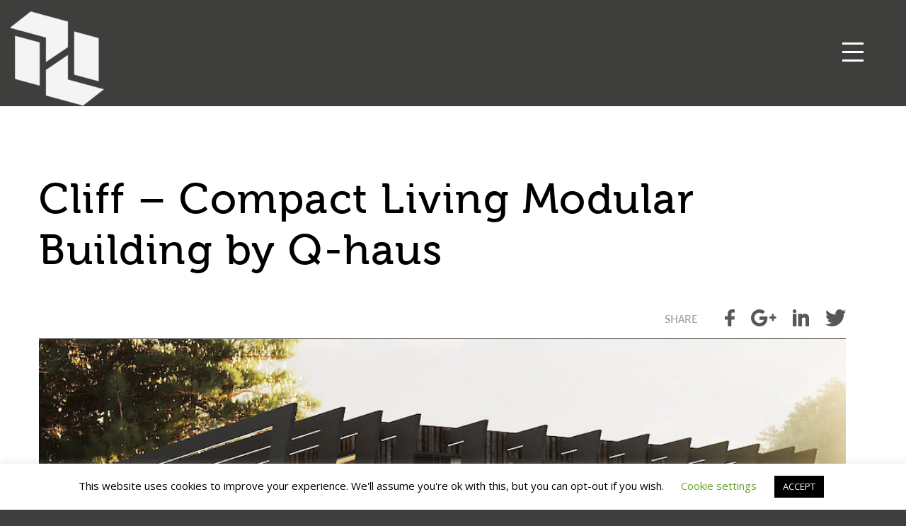

--- FILE ---
content_type: text/html; charset=UTF-8
request_url: https://qhaus.eu/cliff_old/attachment/cliff_mobile_ext_sun/
body_size: 10067
content:
<!doctype html>
<html>
<head>
<meta charset="utf-8">

<meta name="viewport" content="width=device-width, initial-scale=1.0, maximum-scale=1.0, user-scalable=no">
<meta name="apple-mobile-web-app-capable" content="yes">
<meta name="mobile-web-app-capable" content="yes">
<meta name="google-site-verification" content="ScV1WFDjkYgccG941B9srr919MEyGIaiQks78HW99fI">
<!--Favicons-->
<link rel="apple-touch-icon-precomposed" sizes="57x57" href="https://qhaus.eu/wp-content/themes/qhaus/img/favicons/1touch_icon_57x57.png">
<link rel="apple-touch-icon-precomposed" sizes="114x114" href="https://qhaus.eu/wp-content/themes/qhaus/img/favicons/1touch_icon_114x114.png">
<link rel="apple-touch-icon-precomposed" sizes="72x72" href="https://qhaus.eu/wp-content/themes/qhaus/img/favicons/1touch_icon_72x72.png">
<link rel="apple-touch-icon-precomposed" sizes="144x144" href="https://qhaus.eu/wp-content/themes/qhaus/img/favicons/1touch_icon_144x144.png">
<link rel="apple-touch-icon-precomposed" sizes="60x60" href="https://qhaus.eu/wp-content/themes/qhaus/img/favicons/1touch_icon_60x60.png">
<link rel="apple-touch-icon-precomposed" sizes="120x120" href="https://qhaus.eu/wp-content/themes/qhaus/img/favicons/1touch_icon_120x120.png">
<link rel="apple-touch-icon-precomposed" sizes="76x76" href="https://qhaus.eu/wp-content/themes/qhaus/img/favicons/1touch_icon_76x76.png">
<link rel="apple-touch-icon-precomposed" sizes="152x152" href="https://qhaus.eu/wp-content/themes/qhaus/img/favicons/1touch_icon_152x152.png">
<link rel="icon" type="image/png" href="https://qhaus.eu/wp-content/themes/qhaus/img/favicons/1touch_icon_196x196.png" sizes="196x196">
<link rel="icon" type="image/png" href="https://qhaus.eu/wp-content/themes/qhaus/img/favicons/1touch_icon_96x96.png" sizes="96x96">
<link rel="icon" type="image/png" href="https://qhaus.eu/wp-content/themes/qhaus/img/favicons/1touch_icon_32x32.png" sizes="32x32">
<link rel="icon" type="image/png" href="https://qhaus.eu/wp-content/themes/qhaus/img/favicons/1touch_icon_16x16.png" sizes="16x16">
<link rel="icon" type="image/png" href="https://qhaus.eu/wp-content/themes/qhaus/img/favicons/1touch_icon_128.png" sizes="128x128">
<meta name="msapplication-TileImage" content="https://qhaus.eu/wp-content/themes/qhaus/img/favicons/1touch_icon_144x144.png">
<meta name="msapplication-square70x70logo" content="https://qhaus.eu/wp-content/themes/qhaus/img/1favicons/touch_icon_70x70.png">
<meta name="msapplication-square150x150logo" content="https://qhaus.eu/wp-content/themes/qhaus/img/1favicons/touch_icon_150x150.png">
<meta name="msapplication-wide310x150logo" content="https://qhaus.eu/wp-content/themes/qhaus/img/1favicons/touch_icon_310x150.png">
<meta name="msapplication-square310x310logo" content="https://qhaus.eu/wp-content/themes/qhaus/img/1favicons/touch_icon_310x310.png">
<!--Styles-->
<link href="https://qhaus.eu/wp-content/themes/qhaus/css/custom.css?v=500" rel="stylesheet">
<style>
	.grecaptcha-badge {
		display:none;
	}
</style>
<meta name='robots' content='index, follow, max-image-preview:large, max-snippet:-1, max-video-preview:-1' />

	<!-- This site is optimized with the Yoast SEO plugin v22.3 - https://yoast.com/wordpress/plugins/seo/ -->
	<title>Cliff - Compact Living Modular Building by Q-haus &#8212; CompactLiving</title>
	<link rel="canonical" href="https://qhaus.eu/cliff_old/attachment/cliff_mobile_ext_sun/" />
	<meta property="og:locale" content="en_US" />
	<meta property="og:type" content="article" />
	<meta property="og:title" content="Cliff - Compact Living Modular Building by Q-haus &#8212; CompactLiving" />
	<meta property="og:description" content="Q-haus Prefabricated Wooden Element Houses" />
	<meta property="og:url" content="https://qhaus.eu/cliff_old/attachment/cliff_mobile_ext_sun/" />
	<meta property="og:site_name" content="CompactLiving" />
	<meta property="article:publisher" content="https://www.facebook.com/Qhaus.eu" />
	<meta property="article:modified_time" content="2018-12-07T09:46:50+00:00" />
	<meta property="og:image" content="https://qhaus.eu/cliff_old/attachment/cliff_mobile_ext_sun" />
	<meta property="og:image:width" content="1024" />
	<meta property="og:image:height" content="768" />
	<meta property="og:image:type" content="image/jpeg" />
	<meta name="twitter:card" content="summary_large_image" />
	<meta name="twitter:site" content="@Qhaus" />
	<script type="application/ld+json" class="yoast-schema-graph">{"@context":"https://schema.org","@graph":[{"@type":"WebPage","@id":"https://qhaus.eu/cliff_old/attachment/cliff_mobile_ext_sun/","url":"https://qhaus.eu/cliff_old/attachment/cliff_mobile_ext_sun/","name":"Cliff - Compact Living Modular Building by Q-haus &#8212; CompactLiving","isPartOf":{"@id":"https://qhaus.eu/#website"},"primaryImageOfPage":{"@id":"https://qhaus.eu/cliff_old/attachment/cliff_mobile_ext_sun/#primaryimage"},"image":{"@id":"https://qhaus.eu/cliff_old/attachment/cliff_mobile_ext_sun/#primaryimage"},"thumbnailUrl":"https://qhaus.eu/wp-content/uploads/2018/12/cliff_mobile_ext_sun.jpg","datePublished":"2018-12-07T09:44:34+00:00","dateModified":"2018-12-07T09:46:50+00:00","breadcrumb":{"@id":"https://qhaus.eu/cliff_old/attachment/cliff_mobile_ext_sun/#breadcrumb"},"inLanguage":"en-US","potentialAction":[{"@type":"ReadAction","target":["https://qhaus.eu/cliff_old/attachment/cliff_mobile_ext_sun/"]}]},{"@type":"ImageObject","inLanguage":"en-US","@id":"https://qhaus.eu/cliff_old/attachment/cliff_mobile_ext_sun/#primaryimage","url":"https://qhaus.eu/wp-content/uploads/2018/12/cliff_mobile_ext_sun.jpg","contentUrl":"https://qhaus.eu/wp-content/uploads/2018/12/cliff_mobile_ext_sun.jpg","width":1024,"height":768},{"@type":"BreadcrumbList","@id":"https://qhaus.eu/cliff_old/attachment/cliff_mobile_ext_sun/#breadcrumb","itemListElement":[{"@type":"ListItem","position":1,"name":"Home","item":"https://qhaus.eu/"},{"@type":"ListItem","position":2,"name":"Cliff &#8211; Old","item":"https://qhaus.eu/cliff_old/"},{"@type":"ListItem","position":3,"name":"Cliff &#8211; Compact Living Modular Building by Q-haus"}]},{"@type":"WebSite","@id":"https://qhaus.eu/#website","url":"https://qhaus.eu/","name":"CompactLiving","description":"CompactLiving","potentialAction":[{"@type":"SearchAction","target":{"@type":"EntryPoint","urlTemplate":"https://qhaus.eu/?s={search_term_string}"},"query-input":"required name=search_term_string"}],"inLanguage":"en-US"}]}</script>
	<!-- / Yoast SEO plugin. -->


<link rel='stylesheet' id='vc_extensions_cqbundle_adminicon-css' href='https://qhaus.eu/wp-content/plugins/vc-extensions-bundle/css/admin_icon.css?ver=6.4.7' type='text/css' media='all' />
<link rel='stylesheet' id='wp-block-library-css' href='https://qhaus.eu/wp-includes/css/dist/block-library/style.min.css?ver=6.4.7' type='text/css' media='all' />
<style id='classic-theme-styles-inline-css' type='text/css'>
/*! This file is auto-generated */
.wp-block-button__link{color:#fff;background-color:#32373c;border-radius:9999px;box-shadow:none;text-decoration:none;padding:calc(.667em + 2px) calc(1.333em + 2px);font-size:1.125em}.wp-block-file__button{background:#32373c;color:#fff;text-decoration:none}
</style>
<style id='global-styles-inline-css' type='text/css'>
body{--wp--preset--color--black: #000000;--wp--preset--color--cyan-bluish-gray: #abb8c3;--wp--preset--color--white: #ffffff;--wp--preset--color--pale-pink: #f78da7;--wp--preset--color--vivid-red: #cf2e2e;--wp--preset--color--luminous-vivid-orange: #ff6900;--wp--preset--color--luminous-vivid-amber: #fcb900;--wp--preset--color--light-green-cyan: #7bdcb5;--wp--preset--color--vivid-green-cyan: #00d084;--wp--preset--color--pale-cyan-blue: #8ed1fc;--wp--preset--color--vivid-cyan-blue: #0693e3;--wp--preset--color--vivid-purple: #9b51e0;--wp--preset--gradient--vivid-cyan-blue-to-vivid-purple: linear-gradient(135deg,rgba(6,147,227,1) 0%,rgb(155,81,224) 100%);--wp--preset--gradient--light-green-cyan-to-vivid-green-cyan: linear-gradient(135deg,rgb(122,220,180) 0%,rgb(0,208,130) 100%);--wp--preset--gradient--luminous-vivid-amber-to-luminous-vivid-orange: linear-gradient(135deg,rgba(252,185,0,1) 0%,rgba(255,105,0,1) 100%);--wp--preset--gradient--luminous-vivid-orange-to-vivid-red: linear-gradient(135deg,rgba(255,105,0,1) 0%,rgb(207,46,46) 100%);--wp--preset--gradient--very-light-gray-to-cyan-bluish-gray: linear-gradient(135deg,rgb(238,238,238) 0%,rgb(169,184,195) 100%);--wp--preset--gradient--cool-to-warm-spectrum: linear-gradient(135deg,rgb(74,234,220) 0%,rgb(151,120,209) 20%,rgb(207,42,186) 40%,rgb(238,44,130) 60%,rgb(251,105,98) 80%,rgb(254,248,76) 100%);--wp--preset--gradient--blush-light-purple: linear-gradient(135deg,rgb(255,206,236) 0%,rgb(152,150,240) 100%);--wp--preset--gradient--blush-bordeaux: linear-gradient(135deg,rgb(254,205,165) 0%,rgb(254,45,45) 50%,rgb(107,0,62) 100%);--wp--preset--gradient--luminous-dusk: linear-gradient(135deg,rgb(255,203,112) 0%,rgb(199,81,192) 50%,rgb(65,88,208) 100%);--wp--preset--gradient--pale-ocean: linear-gradient(135deg,rgb(255,245,203) 0%,rgb(182,227,212) 50%,rgb(51,167,181) 100%);--wp--preset--gradient--electric-grass: linear-gradient(135deg,rgb(202,248,128) 0%,rgb(113,206,126) 100%);--wp--preset--gradient--midnight: linear-gradient(135deg,rgb(2,3,129) 0%,rgb(40,116,252) 100%);--wp--preset--font-size--small: 13px;--wp--preset--font-size--medium: 20px;--wp--preset--font-size--large: 36px;--wp--preset--font-size--x-large: 42px;--wp--preset--spacing--20: 0.44rem;--wp--preset--spacing--30: 0.67rem;--wp--preset--spacing--40: 1rem;--wp--preset--spacing--50: 1.5rem;--wp--preset--spacing--60: 2.25rem;--wp--preset--spacing--70: 3.38rem;--wp--preset--spacing--80: 5.06rem;--wp--preset--shadow--natural: 6px 6px 9px rgba(0, 0, 0, 0.2);--wp--preset--shadow--deep: 12px 12px 50px rgba(0, 0, 0, 0.4);--wp--preset--shadow--sharp: 6px 6px 0px rgba(0, 0, 0, 0.2);--wp--preset--shadow--outlined: 6px 6px 0px -3px rgba(255, 255, 255, 1), 6px 6px rgba(0, 0, 0, 1);--wp--preset--shadow--crisp: 6px 6px 0px rgba(0, 0, 0, 1);}:where(.is-layout-flex){gap: 0.5em;}:where(.is-layout-grid){gap: 0.5em;}body .is-layout-flow > .alignleft{float: left;margin-inline-start: 0;margin-inline-end: 2em;}body .is-layout-flow > .alignright{float: right;margin-inline-start: 2em;margin-inline-end: 0;}body .is-layout-flow > .aligncenter{margin-left: auto !important;margin-right: auto !important;}body .is-layout-constrained > .alignleft{float: left;margin-inline-start: 0;margin-inline-end: 2em;}body .is-layout-constrained > .alignright{float: right;margin-inline-start: 2em;margin-inline-end: 0;}body .is-layout-constrained > .aligncenter{margin-left: auto !important;margin-right: auto !important;}body .is-layout-constrained > :where(:not(.alignleft):not(.alignright):not(.alignfull)){max-width: var(--wp--style--global--content-size);margin-left: auto !important;margin-right: auto !important;}body .is-layout-constrained > .alignwide{max-width: var(--wp--style--global--wide-size);}body .is-layout-flex{display: flex;}body .is-layout-flex{flex-wrap: wrap;align-items: center;}body .is-layout-flex > *{margin: 0;}body .is-layout-grid{display: grid;}body .is-layout-grid > *{margin: 0;}:where(.wp-block-columns.is-layout-flex){gap: 2em;}:where(.wp-block-columns.is-layout-grid){gap: 2em;}:where(.wp-block-post-template.is-layout-flex){gap: 1.25em;}:where(.wp-block-post-template.is-layout-grid){gap: 1.25em;}.has-black-color{color: var(--wp--preset--color--black) !important;}.has-cyan-bluish-gray-color{color: var(--wp--preset--color--cyan-bluish-gray) !important;}.has-white-color{color: var(--wp--preset--color--white) !important;}.has-pale-pink-color{color: var(--wp--preset--color--pale-pink) !important;}.has-vivid-red-color{color: var(--wp--preset--color--vivid-red) !important;}.has-luminous-vivid-orange-color{color: var(--wp--preset--color--luminous-vivid-orange) !important;}.has-luminous-vivid-amber-color{color: var(--wp--preset--color--luminous-vivid-amber) !important;}.has-light-green-cyan-color{color: var(--wp--preset--color--light-green-cyan) !important;}.has-vivid-green-cyan-color{color: var(--wp--preset--color--vivid-green-cyan) !important;}.has-pale-cyan-blue-color{color: var(--wp--preset--color--pale-cyan-blue) !important;}.has-vivid-cyan-blue-color{color: var(--wp--preset--color--vivid-cyan-blue) !important;}.has-vivid-purple-color{color: var(--wp--preset--color--vivid-purple) !important;}.has-black-background-color{background-color: var(--wp--preset--color--black) !important;}.has-cyan-bluish-gray-background-color{background-color: var(--wp--preset--color--cyan-bluish-gray) !important;}.has-white-background-color{background-color: var(--wp--preset--color--white) !important;}.has-pale-pink-background-color{background-color: var(--wp--preset--color--pale-pink) !important;}.has-vivid-red-background-color{background-color: var(--wp--preset--color--vivid-red) !important;}.has-luminous-vivid-orange-background-color{background-color: var(--wp--preset--color--luminous-vivid-orange) !important;}.has-luminous-vivid-amber-background-color{background-color: var(--wp--preset--color--luminous-vivid-amber) !important;}.has-light-green-cyan-background-color{background-color: var(--wp--preset--color--light-green-cyan) !important;}.has-vivid-green-cyan-background-color{background-color: var(--wp--preset--color--vivid-green-cyan) !important;}.has-pale-cyan-blue-background-color{background-color: var(--wp--preset--color--pale-cyan-blue) !important;}.has-vivid-cyan-blue-background-color{background-color: var(--wp--preset--color--vivid-cyan-blue) !important;}.has-vivid-purple-background-color{background-color: var(--wp--preset--color--vivid-purple) !important;}.has-black-border-color{border-color: var(--wp--preset--color--black) !important;}.has-cyan-bluish-gray-border-color{border-color: var(--wp--preset--color--cyan-bluish-gray) !important;}.has-white-border-color{border-color: var(--wp--preset--color--white) !important;}.has-pale-pink-border-color{border-color: var(--wp--preset--color--pale-pink) !important;}.has-vivid-red-border-color{border-color: var(--wp--preset--color--vivid-red) !important;}.has-luminous-vivid-orange-border-color{border-color: var(--wp--preset--color--luminous-vivid-orange) !important;}.has-luminous-vivid-amber-border-color{border-color: var(--wp--preset--color--luminous-vivid-amber) !important;}.has-light-green-cyan-border-color{border-color: var(--wp--preset--color--light-green-cyan) !important;}.has-vivid-green-cyan-border-color{border-color: var(--wp--preset--color--vivid-green-cyan) !important;}.has-pale-cyan-blue-border-color{border-color: var(--wp--preset--color--pale-cyan-blue) !important;}.has-vivid-cyan-blue-border-color{border-color: var(--wp--preset--color--vivid-cyan-blue) !important;}.has-vivid-purple-border-color{border-color: var(--wp--preset--color--vivid-purple) !important;}.has-vivid-cyan-blue-to-vivid-purple-gradient-background{background: var(--wp--preset--gradient--vivid-cyan-blue-to-vivid-purple) !important;}.has-light-green-cyan-to-vivid-green-cyan-gradient-background{background: var(--wp--preset--gradient--light-green-cyan-to-vivid-green-cyan) !important;}.has-luminous-vivid-amber-to-luminous-vivid-orange-gradient-background{background: var(--wp--preset--gradient--luminous-vivid-amber-to-luminous-vivid-orange) !important;}.has-luminous-vivid-orange-to-vivid-red-gradient-background{background: var(--wp--preset--gradient--luminous-vivid-orange-to-vivid-red) !important;}.has-very-light-gray-to-cyan-bluish-gray-gradient-background{background: var(--wp--preset--gradient--very-light-gray-to-cyan-bluish-gray) !important;}.has-cool-to-warm-spectrum-gradient-background{background: var(--wp--preset--gradient--cool-to-warm-spectrum) !important;}.has-blush-light-purple-gradient-background{background: var(--wp--preset--gradient--blush-light-purple) !important;}.has-blush-bordeaux-gradient-background{background: var(--wp--preset--gradient--blush-bordeaux) !important;}.has-luminous-dusk-gradient-background{background: var(--wp--preset--gradient--luminous-dusk) !important;}.has-pale-ocean-gradient-background{background: var(--wp--preset--gradient--pale-ocean) !important;}.has-electric-grass-gradient-background{background: var(--wp--preset--gradient--electric-grass) !important;}.has-midnight-gradient-background{background: var(--wp--preset--gradient--midnight) !important;}.has-small-font-size{font-size: var(--wp--preset--font-size--small) !important;}.has-medium-font-size{font-size: var(--wp--preset--font-size--medium) !important;}.has-large-font-size{font-size: var(--wp--preset--font-size--large) !important;}.has-x-large-font-size{font-size: var(--wp--preset--font-size--x-large) !important;}
.wp-block-navigation a:where(:not(.wp-element-button)){color: inherit;}
:where(.wp-block-post-template.is-layout-flex){gap: 1.25em;}:where(.wp-block-post-template.is-layout-grid){gap: 1.25em;}
:where(.wp-block-columns.is-layout-flex){gap: 2em;}:where(.wp-block-columns.is-layout-grid){gap: 2em;}
.wp-block-pullquote{font-size: 1.5em;line-height: 1.6;}
</style>
<link rel='stylesheet' id='contact-form-7-css' href='https://qhaus.eu/wp-content/plugins/contact-form-7/includes/css/styles.css?ver=5.9.2' type='text/css' media='all' />
<link rel='stylesheet' id='cookie-law-info-css' href='https://qhaus.eu/wp-content/plugins/cookie-law-info/legacy/public/css/cookie-law-info-public.css?ver=3.2.0' type='text/css' media='all' />
<link rel='stylesheet' id='cookie-law-info-gdpr-css' href='https://qhaus.eu/wp-content/plugins/cookie-law-info/legacy/public/css/cookie-law-info-gdpr.css?ver=3.2.0' type='text/css' media='all' />
<link rel='stylesheet' id='cff-css' href='https://qhaus.eu/wp-content/plugins/custom-facebook-feed-pro/assets/css/cff-style.min.css?ver=4.6.3' type='text/css' media='all' />
<link rel='stylesheet' id='wpml-legacy-horizontal-list-0-css' href='//qhaus.eu/wp-content/plugins/sitepress-multilingual-cms/templates/language-switchers/legacy-list-horizontal/style.css?ver=1' type='text/css' media='all' />
<script type="text/javascript" src="https://qhaus.eu/wp-includes/js/jquery/jquery.min.js?ver=3.7.1" id="jquery-core-js"></script>
<script type="text/javascript" src="https://qhaus.eu/wp-includes/js/jquery/jquery-migrate.min.js?ver=3.4.1" id="jquery-migrate-js"></script>
<script type="text/javascript" id="cookie-law-info-js-extra">
/* <![CDATA[ */
var Cli_Data = {"nn_cookie_ids":[],"cookielist":[],"non_necessary_cookies":[],"ccpaEnabled":"","ccpaRegionBased":"","ccpaBarEnabled":"","strictlyEnabled":["necessary","obligatoire"],"ccpaType":"gdpr","js_blocking":"","custom_integration":"","triggerDomRefresh":"","secure_cookies":""};
var cli_cookiebar_settings = {"animate_speed_hide":"500","animate_speed_show":"500","background":"#FFF","border":"#b1a6a6c2","border_on":"","button_1_button_colour":"#000","button_1_button_hover":"#000000","button_1_link_colour":"#fff","button_1_as_button":"1","button_1_new_win":"","button_2_button_colour":"#333","button_2_button_hover":"#292929","button_2_link_colour":"#444","button_2_as_button":"","button_2_hidebar":"","button_3_button_colour":"#000","button_3_button_hover":"#000000","button_3_link_colour":"#fff","button_3_as_button":"1","button_3_new_win":"","button_4_button_colour":"#000","button_4_button_hover":"#000000","button_4_link_colour":"#62a329","button_4_as_button":"","button_7_button_colour":"#61a229","button_7_button_hover":"#4e8221","button_7_link_colour":"#fff","button_7_as_button":"1","button_7_new_win":"","font_family":"inherit","header_fix":"","notify_animate_hide":"1","notify_animate_show":"","notify_div_id":"#cookie-law-info-bar","notify_position_horizontal":"right","notify_position_vertical":"bottom","scroll_close":"","scroll_close_reload":"","accept_close_reload":"","reject_close_reload":"","showagain_tab":"","showagain_background":"#fff","showagain_border":"#000","showagain_div_id":"#cookie-law-info-again","showagain_x_position":"100px","text":"#000","show_once_yn":"","show_once":"10000","logging_on":"","as_popup":"","popup_overlay":"1","bar_heading_text":"","cookie_bar_as":"banner","popup_showagain_position":"bottom-right","widget_position":"left"};
var log_object = {"ajax_url":"https:\/\/qhaus.eu\/wp-admin\/admin-ajax.php"};
/* ]]> */
</script>
<script type="text/javascript" src="https://qhaus.eu/wp-content/plugins/cookie-law-info/legacy/public/js/cookie-law-info-public.js?ver=3.2.0" id="cookie-law-info-js"></script>
<script type="text/javascript" src="https://qhaus.eu/wp-content/themes/qhaus/js/photoswipe.min.js?ver=1" id="photoswipe-js"></script>
<script type="text/javascript" src="https://qhaus.eu/wp-content/themes/qhaus/js/photoswipe-ui-default.min.js?ver=1" id="photoswipeUI-js"></script>
<link rel="https://api.w.org/" href="https://qhaus.eu/wp-json/" /><link rel="alternate" type="application/json" href="https://qhaus.eu/wp-json/wp/v2/media/2616" /><link rel="EditURI" type="application/rsd+xml" title="RSD" href="https://qhaus.eu/xmlrpc.php?rsd" />
<meta name="generator" content="WordPress 6.4.7" />
<link rel='shortlink' href='https://qhaus.eu/?p=2616' />
<link rel="alternate" type="application/json+oembed" href="https://qhaus.eu/wp-json/oembed/1.0/embed?url=https%3A%2F%2Fqhaus.eu%2Fcliff_old%2Fattachment%2Fcliff_mobile_ext_sun%2F" />
<link rel="alternate" type="text/xml+oembed" href="https://qhaus.eu/wp-json/oembed/1.0/embed?url=https%3A%2F%2Fqhaus.eu%2Fcliff_old%2Fattachment%2Fcliff_mobile_ext_sun%2F&#038;format=xml" />
<meta name="generator" content="WPML ver:4.2.0 stt:1;" />
<link rel="alternate" hreflang="en" href="https://qhaus.eu/cliff_old/attachment/cliff_mobile_ext_sun/" />
<!-- Custom Facebook Feed JS vars -->
<script type="text/javascript">
var cffsiteurl = "https://qhaus.eu/wp-content/plugins";
var cffajaxurl = "https://qhaus.eu/wp-admin/admin-ajax.php";


var cfflinkhashtags = "true";
</script>
<meta name="generator" content="Powered by WPBakery Page Builder - drag and drop page builder for WordPress."/>
<!--[if lte IE 9]><link rel="stylesheet" type="text/css" href="https://qhaus.eu/wp-content/plugins/js_composer/assets/css/vc_lte_ie9.min.css" media="screen"><![endif]--><link rel="icon" href="https://qhaus.eu/wp-content/uploads/2022/01/cropped-Prefab-logo-05-1-32x32.png" sizes="32x32" />
<link rel="icon" href="https://qhaus.eu/wp-content/uploads/2022/01/cropped-Prefab-logo-05-1-192x192.png" sizes="192x192" />
<link rel="apple-touch-icon" href="https://qhaus.eu/wp-content/uploads/2022/01/cropped-Prefab-logo-05-1-180x180.png" />
<meta name="msapplication-TileImage" content="https://qhaus.eu/wp-content/uploads/2022/01/cropped-Prefab-logo-05-1-270x270.png" />
		<style type="text/css" id="wp-custom-css">
			.team-wrap { display: none; }

.languages a:nth-child(3):after { display: none; }
#header .logo {
    margin: 0;
}		</style>
		<noscript><style type="text/css"> .wpb_animate_when_almost_visible { opacity: 1; }</style></noscript>
<!-- Hotjar Tracking Code for www.qhaus.eu -->
<script>
	(function(h,o,t,j,a,r){
		h.hj=h.hj||function(){(h.hj.q=h.hj.q||[]).push(arguments)};
		h._hjSettings={hjid:1232287,hjsv:6};
		a=o.getElementsByTagName('head')[0];
		r=o.createElement('script');r.async=1;
		r.src=t+h._hjSettings.hjid+j+h._hjSettings.hjsv;
		a.appendChild(r);
	})(window,document,'https://static.hotjar.com/c/hotjar-','.js?sv=');
</script>
<!-- Google Analytics & Recaptcha-->
<script src='https://www.google.com/recaptcha/api.js?hl=en' async defer></script>
<script type="text/javascript">
	(function(i,s,o,g,r,a,m){i['GoogleAnalyticsObject']=r;i[r]=i[r]||function(){
	(i[r].q=i[r].q||[]).push(arguments)},i[r].l=1*new Date();a=s.createElement(o),
	m=s.getElementsByTagName(o)[0];a.async=1;a.src=g;m.parentNode.insertBefore(a,m)
	})(window,document,'script','//www.google-analytics.com/analytics.js','ga');
	ga('create', 'UA-45403506-1', 'qhaus.eu');
	ga('send', 'pageview');
</script>
</head>
<body id="en" class="attachment attachment-template-default single single-attachment postid-2616 attachmentid-2616 attachment-jpeg wpb-js-composer js-comp-ver-5.7 vc_responsive">
<div id="preloader"><img src="https://qhaus.eu/wp-content/themes/qhaus/img/Prefab-white-logo_05.svg"></div>
<div id="page" class="site">
	<header id="header">
		<a href="https://qhaus.eu/" class="logo">
			<img src="https://qhaus.eu/wp-content/themes/qhaus/img/Prefab-white-logo_05.svg">
		</a>
	</header>
	<!--/header-->
	<div class="menu-toggle">
		<div class="first"></div>
		<div class="second"></div>
		<div class="third"></div>
	</div>
	<!--/menu-toggle-->
	<div class="region-currency">
		<div class="d-flex">
			<div class="region-toggle">
				<img src="https://qhaus.eu/wp-content/themes/qhaus/img/icon-location.svg" alt="">
				<span>Europe / Asia ›</span>
				<div class="region-select">
					<a href="#">United States ›</a>
				</div>
			</div>
			<!--<div class="currency-toggle">
				<img src="img/icon-currency.svg" alt="">
				<span>EUR ›</span>
				<div class="currency-select">
					<a href="#">USD ›</a>
				</div>
			</div>-->
		</div>
	</div>
	<!--/region-currency-->
	<div id="navigation">
		<div class="scrollbar">
			<div class="wrap">
				<nav class="languages slideRight">
					<a href="https://qhaus.eu/cliff_old/attachment/cliff_mobile_ext_sun/" class="selected">ENG</a>				</nav>
				<nav id="menu" class="slideRight clearfix">
					<div class="menu-main-menu-eng-container"><ul id="menu-main-menu-eng" class="menu"><li id="menu-item-34" class="menu-item menu-item-type-post_type menu-item-object-page menu-item-home menu-item-34"><a href="https://qhaus.eu/">Home</a></li>
<li id="menu-item-1804" class="menu-item menu-item-type-post_type menu-item-object-page menu-item-1804"><a href="https://qhaus.eu/about-us/">About Us</a></li>
<li id="menu-item-38" class="menu-item menu-item-type-post_type menu-item-object-page menu-item-38"><a href="https://qhaus.eu/references/">References</a></li>
<li id="menu-item-8623" class="menu-item menu-item-type-post_type menu-item-object-page menu-item-8623"><a href="https://qhaus.eu/corner-house/">CORNER house</a></li>
<li id="menu-item-5889" class="menu-item menu-item-type-post_type menu-item-object-page menu-item-5889"><a href="https://qhaus.eu/cliff/">Modular house CLIFF</a></li>
<li id="menu-item-7367" class="menu-item menu-item-type-post_type menu-item-object-page menu-item-has-children menu-item-7367"><a href="https://qhaus.eu/teo-house/">Modular house TEO</a>
<ul class="sub-menu">
	<li id="menu-item-8062" class="menu-item menu-item-type-post_type menu-item-object-page menu-item-8062"><a href="https://qhaus.eu/teo-house/teo-l/">TEO L</a></li>
</ul>
</li>
<li id="menu-item-39" class="menu-item menu-item-type-post_type menu-item-object-page menu-item-39"><a href="https://qhaus.eu/quality/">Quality</a></li>
<li id="menu-item-40" class="menu-item menu-item-type-post_type menu-item-object-page menu-item-has-children menu-item-40"><a href="https://qhaus.eu/qhaus-timber-products/">Products</a>
<ul class="sub-menu">
	<li id="menu-item-361" class="menu-item menu-item-type-post_type menu-item-object-page menu-item-361"><a href="https://qhaus.eu/qhaus-timber-products/modular-houses/">Modular Houses</a></li>
	<li id="menu-item-363" class="menu-item menu-item-type-post_type menu-item-object-page menu-item-363"><a href="https://qhaus.eu/qhaus-timber-products/element-houses/">Element Houses</a></li>
</ul>
</li>
<li id="menu-item-41" class="menu-item menu-item-type-post_type menu-item-object-page current_page_parent menu-item-41"><a href="https://qhaus.eu/news/">News</a></li>
<li id="menu-item-493" class="menu-item menu-item-type-post_type menu-item-object-page menu-item-493"><a href="https://qhaus.eu/apply-for-a-job/">Apply for a job</a></li>
<li id="menu-item-42" class="menu-item menu-item-type-post_type menu-item-object-page menu-item-42"><a href="https://qhaus.eu/contacts/">Contact</a></li>
</ul></div>				</nav>
			</div>
		</div>
		<div class="social">
			<a href="https://www.facebook.com/Qhaus.eu" class="s1" target="_blank">
				<img src="https://qhaus.eu/wp-content/themes/qhaus/img/logo-f-gray.svg">
				<img src="https://qhaus.eu/wp-content/themes/qhaus/img/logo-f.svg" class="hover">
			</a>
			<a href="https://www.instagram.com/qhaus_prefab" class="s2" target="_blank">
				<img src="https://qhaus.eu/wp-content/themes/qhaus/img/logo-insta-hall.svg?v=2">
				<img src="https://qhaus.eu/wp-content/themes/qhaus/img/logo-insta-valge.svg?v=2" class="hover">
			</a>
			<a href="https://www.linkedin.com/company/q-haus-baltic-o-" class="s3" target="_blank">
				<img src="https://qhaus.eu/wp-content/themes/qhaus/img/logo-in-gray.svg">
				<img src="https://qhaus.eu/wp-content/themes/qhaus/img/logo-in.svg" class="hover">
			</a>
			<a href="https://www.youtube.com/channel/UC8pOxT3tvW7spBWFWL8edIw" class="s4" target="_blank">
				<img src="https://qhaus.eu/wp-content/themes/qhaus/img/logo-yt-gray.svg">
				<img src="https://qhaus.eu/wp-content/themes/qhaus/img/logo-yt.svg" class="hover">
			</a>
		</div>
	</div>
	<!--/navigation-->	<div id="container">
		<main id="article" role="main">
			<section id="frame1" class="layer top"></section>
						<!--<section id="frame1" class="layer front cover half" style="background-image:url(https://qhaus.eu/wp-content/uploads/2017/08/Factory_717-1920x1080.jpg)">
				<div class="inner">
					<div class="middle">
						<div class="content">
							<div class="slideIn"><h1>Q-haus News</h1>
</div>
						</div>
					</div>
				</div>
			</section>-->
			<section id="frame2" class="layer article white">
				<div class="inner">
															<article id="post-2616" class="clearfix">
						<h2>Cliff &#8211; Compact Living Modular Building by Q-haus</h2>
						<header class="clearfix">
							<!--<div class="date">07. December 2018</div>-->
							<div class="social">
																																																																								<span>SHARE</span>
								<a target="_blank" href="https://www.facebook.com/share.php?u=https%3A%2F%2Fqhaus.eu%2Fcliff_old%2Fattachment%2Fcliff_mobile_ext_sun%2F">
									<img src="https://qhaus.eu/wp-content/themes/qhaus/img/logo-f-gray.svg">
									<img src="https://qhaus.eu/wp-content/themes/qhaus/img/logo-f-black.svg" class="hover">
								</a>
								<a target="_blank" href="https://plus.google.com/share?url=https%3A%2F%2Fqhaus.eu%2Fcliff_old%2Fattachment%2Fcliff_mobile_ext_sun%2F">
									<img src="https://qhaus.eu/wp-content/themes/qhaus/img/logo-g+-gray.svg">
									<img src="https://qhaus.eu/wp-content/themes/qhaus/img/logo-g+-black.svg" class="hover">
								</a>
								<a target="_blank" href="https://www.linkedin.com/cws/share?url=https%3A%2F%2Fqhaus.eu%2Fcliff_old%2Fattachment%2Fcliff_mobile_ext_sun%2F">
									<img src="https://qhaus.eu/wp-content/themes/qhaus/img/logo-in-gray.svg">
									<img src="https://qhaus.eu/wp-content/themes/qhaus/img/logo-in-black.svg" class="hover">
								</a>
								<a target="_blank" href="https://www.twitter.com/share?text=Cliff &#8211; Compact Living Modular Building by Q-haus — CompactLiving&url=https%3A%2F%2Fqhaus.eu%2Fcliff_old%2Fattachment%2Fcliff_mobile_ext_sun%2F">
									<img src="https://qhaus.eu/wp-content/themes/qhaus/img/logo-tw-gray.svg">
									<img src="https://qhaus.eu/wp-content/themes/qhaus/img/logo-tw-black.svg" class="hover">
								</a>
							</div>
						</header>
												<figure><img src="https://qhaus.eu/wp-content/uploads/2018/12/cliff_mobile_ext_sun-1024x650.jpg"></figure>
						<p class="attachment"><a href='https://qhaus.eu/wp-content/uploads/2018/12/cliff_mobile_ext_sun.jpg'><img fetchpriority="high" decoding="async" width="300" height="225" src="https://qhaus.eu/wp-content/uploads/2018/12/cliff_mobile_ext_sun-300x225.jpg" class="attachment-medium size-medium" alt="" srcset="https://qhaus.eu/wp-content/uploads/2018/12/cliff_mobile_ext_sun-300x225.jpg 300w, https://qhaus.eu/wp-content/uploads/2018/12/cliff_mobile_ext_sun-768x576.jpg 768w, https://qhaus.eu/wp-content/uploads/2018/12/cliff_mobile_ext_sun.jpg 1024w, https://qhaus.eu/wp-content/uploads/2018/12/cliff_mobile_ext_sun-600x450.jpg 600w" sizes="(max-width: 300px) 100vw, 300px" /></a></p>
<p>Q-haus Prefabricated Wooden Element Houses</p>
						<footer class="clearfix">
							<!--<div class="author">written by Janar </div>-->
							<div class="social">
								<span>SHARE</span>
								<a target="_blank" href="https://www.facebook.com/share.php?u=https%3A%2F%2Fqhaus.eu%2Fcliff_old%2Fattachment%2Fcliff_mobile_ext_sun%2F">
									<img src="https://qhaus.eu/wp-content/themes/qhaus/img/logo-f-gray.svg">
									<img src="https://qhaus.eu/wp-content/themes/qhaus/img/logo-f-black.svg" class="hover">
								</a>
								<a target="_blank" href="https://plus.google.com/share?url=https%3A%2F%2Fqhaus.eu%2Fcliff_old%2Fattachment%2Fcliff_mobile_ext_sun%2F">
									<img src="https://qhaus.eu/wp-content/themes/qhaus/img/logo-g+-gray.svg">
									<img src="https://qhaus.eu/wp-content/themes/qhaus/img/logo-g+-black.svg" class="hover">
								</a>
								<a target="_blank" href="https://www.linkedin.com/cws/share?url=https%3A%2F%2Fqhaus.eu%2Fcliff_old%2Fattachment%2Fcliff_mobile_ext_sun%2F">
									<img src="https://qhaus.eu/wp-content/themes/qhaus/img/logo-in-gray.svg">
									<img src="https://qhaus.eu/wp-content/themes/qhaus/img/logo-in-black.svg" class="hover">
								</a>
								<a target="_blank" href="https://www.twitter.com/share?text=Cliff &#8211; Compact Living Modular Building by Q-haus — CompactLiving&url=https%3A%2F%2Fqhaus.eu%2Fcliff_old%2Fattachment%2Fcliff_mobile_ext_sun%2F">
									<img src="https://qhaus.eu/wp-content/themes/qhaus/img/logo-tw-gray.svg">
									<img src="https://qhaus.eu/wp-content/themes/qhaus/img/logo-tw-black.svg" class="hover">
								</a>
							</div>
						</footer>
																		<div class="goback mobile">
							<a href="javascript:history.go(-1)" class="btn back white">back</a>
						</div>
											</article>
									</div>
			</section>
		</main>
	</div>
	<!--/container-->
	<footer id="footer">
		<a href="#frame1" class="top"><img src="https://qhaus.eu/wp-content/themes/qhaus/img/arrow-up.svg"></a>
		<div class="inner">
			<div class="content clearfix">
				<div class="column">
					<div id="nav_menu-2" class="widget widget_nav_menu"><div class="menu-footer-menu-eng-container"><ul id="menu-footer-menu-eng" class="menu"><li id="menu-item-43" class="menu-item menu-item-type-post_type menu-item-object-page menu-item-43"><a href="https://qhaus.eu/about-qhaus/">About CompactLiving</a></li>
<li id="menu-item-46" class="menu-item menu-item-type-post_type menu-item-object-page menu-item-46"><a href="https://qhaus.eu/references/">References</a></li>
<li id="menu-item-47" class="menu-item menu-item-type-post_type menu-item-object-page menu-item-47"><a href="https://qhaus.eu/quality/">Quality</a></li>
<li id="menu-item-48" class="menu-item menu-item-type-post_type menu-item-object-page menu-item-48"><a href="https://qhaus.eu/qhaus-timber-products/">Products</a></li>
<li id="menu-item-49" class="menu-item menu-item-type-post_type menu-item-object-page current_page_parent menu-item-49"><a href="https://qhaus.eu/news/">News</a></li>
<li id="menu-item-50" class="menu-item menu-item-type-post_type menu-item-object-page menu-item-50"><a href="https://qhaus.eu/contacts/">Contact</a></li>
</ul></div></div>				</div>
				<div class="column social">
					<div id="custom_html-2" class="widget_text widget widget_custom_html"><h5 class="widget-title">Follow us</h5><div class="textwidget custom-html-widget"><p><a href="https://www.facebook.com/compactliving.ee" target="_blank" rel="noopener"><img src="https://qhaus.eu/wp-content/themes/qhaus/img/logo-f.svg">
<img src="https://qhaus.eu/wp-content/themes/qhaus/img/logo-f-gray.svg" class="hover"></a>&nbsp;&nbsp;&nbsp;&nbsp;&nbsp;<a href="https://www.youtube.com/channel/UC8pOxT3tvW7spBWFWL8edIw" target="_blank" rel="noopener"><img src="https://qhaus.eu/wp-content/themes/qhaus/img/logo-yt.svg">
<img src="https://qhaus.eu/wp-content/themes/qhaus/img/logo-yt-gray.svg" class="hover"></a></p>

<p><a href="https://www.instagram.com/compactliving.ee" target="_blank" rel="noopener"><img src="https://qhaus.eu/wp-content/themes/qhaus/img/logo-insta-valge.svg">
<img src="https://qhaus.eu/wp-content/themes/qhaus/img/logo-insta-hall.svg" class="hover"></a>&nbsp;&nbsp;&nbsp;&nbsp;&nbsp;<a href="https://www.linkedin.com/company/q-haus-baltic-o- " target="_blank" rel="noopener"><img src="https://qhaus.eu/wp-content/themes/qhaus/img/logo-in.svg">
<img src="https://qhaus.eu/wp-content/themes/qhaus/img/logo-in-gray.svg" class="hover"></a></p></div></div>				</div>
				<div class="column">
					<div id="custom_html-3" class="widget_text widget widget_custom_html"><h5 class="widget-title">Popular at CompactLiving</h5><div class="textwidget custom-html-widget"><ul>
<li><a href="https://qhaus.eu/about-qhaus/people-at-qhaus/">People at CompactLiving</a></li>
<li><a href="https://qhaus.eu/cliff/">Cliff - compact living</a></li>
<li><a href="https://qhaus.eu/teo-house/">Teo modular system</a></li>
<li><a href="https://qhaus.eu/about-qhaus/what-we-can-do-for-you/">What we can do for you</a></li>
<li><a href="https://qhaus.eu/qhaus-timber-products/element-houses/">Flexible solutions</a></li>
<li><a href="https://qhaus.eu/about-qhaus/qhaus-factory/">CompactLiving Factory</a></li>
</ul></div></div>				</div>
				<div class="column">
					<div id="text-2" class="widget widget_text"><h5 class="widget-title">Contact us</h5>			<div class="textwidget"><p>CompactLiving<br />
Osmussaare 8, Tallinn<br />
13811 Estonia<br />
info[at]compactliving.ee<br />
Tel +372 511 1444<br />
Reg nr 14644244</p>
</div>
		</div>				</div>
			</div>
			<div class="copyright">© 2022 CompactLiving - Wooden Element House Producer</div>
		</div>
	</footer>
	<!--/footer-->
</div>
<!--/page-->
<!--/Scripts-->
<!--googleoff: all--><div id="cookie-law-info-bar" data-nosnippet="true"><span>This website uses cookies to improve your experience. We'll assume you're ok with this, but you can opt-out if you wish. <a role='button' class="cli_settings_button" style="margin:5px 20px 5px 20px">Cookie settings</a><a role='button' data-cli_action="accept" id="cookie_action_close_header" class="medium cli-plugin-button cli-plugin-main-button cookie_action_close_header cli_action_button wt-cli-accept-btn" style="display:inline-block;margin:5px">ACCEPT</a></span></div><div id="cookie-law-info-again" style="display:none" data-nosnippet="true"><span id="cookie_hdr_showagain">Privacy &amp; Cookies Policy</span></div><div class="cli-modal" data-nosnippet="true" id="cliSettingsPopup" tabindex="-1" role="dialog" aria-labelledby="cliSettingsPopup" aria-hidden="true">
  <div class="cli-modal-dialog" role="document">
	<div class="cli-modal-content cli-bar-popup">
		  <button type="button" class="cli-modal-close" id="cliModalClose">
			<svg class="" viewBox="0 0 24 24"><path d="M19 6.41l-1.41-1.41-5.59 5.59-5.59-5.59-1.41 1.41 5.59 5.59-5.59 5.59 1.41 1.41 5.59-5.59 5.59 5.59 1.41-1.41-5.59-5.59z"></path><path d="M0 0h24v24h-24z" fill="none"></path></svg>
			<span class="wt-cli-sr-only">Close</span>
		  </button>
		  <div class="cli-modal-body">
			<div class="cli-container-fluid cli-tab-container">
	<div class="cli-row">
		<div class="cli-col-12 cli-align-items-stretch cli-px-0">
			<div class="cli-privacy-overview">
				<h4>Privacy Overview</h4>				<div class="cli-privacy-content">
					<div class="cli-privacy-content-text">This website uses cookies to improve your experience while you navigate through the website. Out of these cookies, the cookies that are categorized as necessary are stored on your browser as they are essential for the working of basic functionalities of the website. We also use third-party cookies that help us analyze and understand how you use this website. These cookies will be stored in your browser only with your consent. You also have the option to opt-out of these cookies. But opting out of some of these cookies may have an effect on your browsing experience.</div>
				</div>
				<a class="cli-privacy-readmore" aria-label="Show more" role="button" data-readmore-text="Show more" data-readless-text="Show less"></a>			</div>
		</div>
		<div class="cli-col-12 cli-align-items-stretch cli-px-0 cli-tab-section-container">
												<div class="cli-tab-section">
						<div class="cli-tab-header">
							<a role="button" tabindex="0" class="cli-nav-link cli-settings-mobile" data-target="necessary" data-toggle="cli-toggle-tab">
								Necessary							</a>
															<div class="wt-cli-necessary-checkbox">
									<input type="checkbox" class="cli-user-preference-checkbox"  id="wt-cli-checkbox-necessary" data-id="checkbox-necessary" checked="checked"  />
									<label class="form-check-label" for="wt-cli-checkbox-necessary">Necessary</label>
								</div>
								<span class="cli-necessary-caption">Always Enabled</span>
													</div>
						<div class="cli-tab-content">
							<div class="cli-tab-pane cli-fade" data-id="necessary">
								<div class="wt-cli-cookie-description">
									Necessary cookies are absolutely essential for the website to function properly. This category only includes cookies that ensures basic functionalities and security features of the website. These cookies do not store any personal information.								</div>
							</div>
						</div>
					</div>
																	<div class="cli-tab-section">
						<div class="cli-tab-header">
							<a role="button" tabindex="0" class="cli-nav-link cli-settings-mobile" data-target="non-necessary" data-toggle="cli-toggle-tab">
								Non-necessary							</a>
															<div class="cli-switch">
									<input type="checkbox" id="wt-cli-checkbox-non-necessary" class="cli-user-preference-checkbox"  data-id="checkbox-non-necessary" checked='checked' />
									<label for="wt-cli-checkbox-non-necessary" class="cli-slider" data-cli-enable="Enabled" data-cli-disable="Disabled"><span class="wt-cli-sr-only">Non-necessary</span></label>
								</div>
													</div>
						<div class="cli-tab-content">
							<div class="cli-tab-pane cli-fade" data-id="non-necessary">
								<div class="wt-cli-cookie-description">
									Any cookies that may not be particularly necessary for the website to function and is used specifically to collect user personal data via analytics, ads, other embedded contents are termed as non-necessary cookies. It is mandatory to procure user consent prior to running these cookies on your website.								</div>
							</div>
						</div>
					</div>
										</div>
	</div>
</div>
		  </div>
		  <div class="cli-modal-footer">
			<div class="wt-cli-element cli-container-fluid cli-tab-container">
				<div class="cli-row">
					<div class="cli-col-12 cli-align-items-stretch cli-px-0">
						<div class="cli-tab-footer wt-cli-privacy-overview-actions">
						
															<a id="wt-cli-privacy-save-btn" role="button" tabindex="0" data-cli-action="accept" class="wt-cli-privacy-btn cli_setting_save_button wt-cli-privacy-accept-btn cli-btn">SAVE &amp; ACCEPT</a>
													</div>
						
					</div>
				</div>
			</div>
		</div>
	</div>
  </div>
</div>
<div class="cli-modal-backdrop cli-fade cli-settings-overlay"></div>
<div class="cli-modal-backdrop cli-fade cli-popupbar-overlay"></div>
<!--googleon: all--><script type="text/javascript" src="https://qhaus.eu/wp-content/plugins/contact-form-7/includes/swv/js/index.js?ver=5.9.2" id="swv-js"></script>
<script type="text/javascript" id="contact-form-7-js-extra">
/* <![CDATA[ */
var wpcf7 = {"api":{"root":"https:\/\/qhaus.eu\/wp-json\/","namespace":"contact-form-7\/v1"}};
/* ]]> */
</script>
<script type="text/javascript" src="https://qhaus.eu/wp-content/plugins/contact-form-7/includes/js/index.js?ver=5.9.2" id="contact-form-7-js"></script>
<script type="text/javascript" id="cffscripts-js-extra">
/* <![CDATA[ */
var cffOptions = {"placeholder":"https:\/\/qhaus.eu\/wp-content\/plugins\/custom-facebook-feed-pro\/assets\/img\/placeholder.png","resized_url":"https:\/\/qhaus.eu\/wp-content\/uploads\/sb-facebook-feed-images\/","nonce":"b8a178fece"};
/* ]]> */
</script>
<script type="text/javascript" src="https://qhaus.eu/wp-content/plugins/custom-facebook-feed-pro/assets/js/cff-scripts.min.js?ver=4.6.3" id="cffscripts-js"></script>
<script type="text/javascript" src="https://qhaus.eu/wp-content/themes/qhaus/js/enquire.min.js?ver=2.1.2" id="enquire-js"></script>
<script type="text/javascript" src="https://qhaus.eu/wp-content/themes/qhaus/js/TweenMax.min.js?ver=1.20.2" id="TweenMax-js"></script>
<script type="text/javascript" src="https://qhaus.eu/wp-content/themes/qhaus/js/ScrollToPlugin.min.js?ver=1.9.0" id="ScrollToPlugin-js"></script>
<script type="text/javascript" src="https://qhaus.eu/wp-content/themes/qhaus/js/ScrollMagic.min.js?ver=2.0.5" id="ScrollMagic-js"></script>
<script type="text/javascript" src="https://qhaus.eu/wp-content/themes/qhaus/js/animation.gsap.js?ver=2.0.5" id="AnimationGsap-js"></script>
<script type="text/javascript" src="https://qhaus.eu/wp-content/themes/qhaus/js/debug.addIndicators.min.js?ver=2.0.5" id="addIndicators-js"></script>
<script type="text/javascript" src="https://qhaus.eu/wp-content/themes/qhaus/js/jquery.lazy.min.js?ver=1.7.5" id="lazyload-js"></script>
<script type="text/javascript" src="https://qhaus.eu/wp-content/themes/qhaus/js/flickity.pkgd.min.js?ver=2.0.9" id="flickity-js"></script>
<script type="text/javascript" src="https://qhaus.eu/wp-content/plugins/js_composer/assets/lib/bower/isotope/dist/isotope.pkgd.min.js?ver=5.7" id="isotope-js"></script>
<script type="text/javascript" src="https://qhaus.eu/wp-content/themes/qhaus/js/packery-mode.pkgd.min.js?ver=2.0.0" id="packery-js"></script>
<script type="text/javascript" src="https://qhaus.eu/wp-content/themes/qhaus/js/jquery-ui.min.js?ver=1.12.1" id="jqueryUI-js"></script>
<script type="text/javascript" src="https://qhaus.eu/wp-content/themes/qhaus/js/jquery.ui.touch-punch.min.js?ver=0.2.3" id="touchPunch-js"></script>
<script type="text/javascript" src="https://qhaus.eu/wp-content/themes/qhaus/js/jquery.validator.js?ver=1.0" id="validator-js"></script>
<script type="text/javascript" src="https://qhaus.eu/wp-content/themes/qhaus/js/jquery.mousewheel.js?ver=3.1.12" id="mousewheel-js"></script>
<script type="text/javascript" src="https://qhaus.eu/wp-content/themes/qhaus/js/jquery.jscrollpane.min.js?ver=2.0.23" id="jscrollpane-js"></script>
<script type="text/javascript" id="custom-js-extra">
/* <![CDATA[ */
var qhaus = {"ajaxurl":"https:\/\/qhaus.eu\/wp-admin\/admin-ajax.php","nonce":"9c177ecd9d"};
/* ]]> */
</script>
<script type="text/javascript" src="https://qhaus.eu/wp-content/themes/qhaus/js/custom.js?ver=5.0.5" id="custom-js"></script>
<script type="text/javascript" src="https://www.google.com/recaptcha/api.js?render=6LfAI74UAAAAADOTXwrJvQEIf6O_nhY1ac9DbSQ_&amp;ver=3.0" id="google-recaptcha-js"></script>
<script type="text/javascript" src="https://qhaus.eu/wp-includes/js/dist/vendor/wp-polyfill-inert.min.js?ver=3.1.2" id="wp-polyfill-inert-js"></script>
<script type="text/javascript" src="https://qhaus.eu/wp-includes/js/dist/vendor/regenerator-runtime.min.js?ver=0.14.0" id="regenerator-runtime-js"></script>
<script type="text/javascript" src="https://qhaus.eu/wp-includes/js/dist/vendor/wp-polyfill.min.js?ver=3.15.0" id="wp-polyfill-js"></script>
<script type="text/javascript" id="wpcf7-recaptcha-js-extra">
/* <![CDATA[ */
var wpcf7_recaptcha = {"sitekey":"6LfAI74UAAAAADOTXwrJvQEIf6O_nhY1ac9DbSQ_","actions":{"homepage":"homepage","contactform":"contactform"}};
/* ]]> */
</script>
<script type="text/javascript" src="https://qhaus.eu/wp-content/plugins/contact-form-7/modules/recaptcha/index.js?ver=5.9.2" id="wpcf7-recaptcha-js"></script>
</body>
</html>

--- FILE ---
content_type: text/html; charset=utf-8
request_url: https://www.google.com/recaptcha/api2/anchor?ar=1&k=6LfAI74UAAAAADOTXwrJvQEIf6O_nhY1ac9DbSQ_&co=aHR0cHM6Ly9xaGF1cy5ldTo0NDM.&hl=en&v=PoyoqOPhxBO7pBk68S4YbpHZ&size=invisible&anchor-ms=20000&execute-ms=30000&cb=qje8tkop80od
body_size: 48665
content:
<!DOCTYPE HTML><html dir="ltr" lang="en"><head><meta http-equiv="Content-Type" content="text/html; charset=UTF-8">
<meta http-equiv="X-UA-Compatible" content="IE=edge">
<title>reCAPTCHA</title>
<style type="text/css">
/* cyrillic-ext */
@font-face {
  font-family: 'Roboto';
  font-style: normal;
  font-weight: 400;
  font-stretch: 100%;
  src: url(//fonts.gstatic.com/s/roboto/v48/KFO7CnqEu92Fr1ME7kSn66aGLdTylUAMa3GUBHMdazTgWw.woff2) format('woff2');
  unicode-range: U+0460-052F, U+1C80-1C8A, U+20B4, U+2DE0-2DFF, U+A640-A69F, U+FE2E-FE2F;
}
/* cyrillic */
@font-face {
  font-family: 'Roboto';
  font-style: normal;
  font-weight: 400;
  font-stretch: 100%;
  src: url(//fonts.gstatic.com/s/roboto/v48/KFO7CnqEu92Fr1ME7kSn66aGLdTylUAMa3iUBHMdazTgWw.woff2) format('woff2');
  unicode-range: U+0301, U+0400-045F, U+0490-0491, U+04B0-04B1, U+2116;
}
/* greek-ext */
@font-face {
  font-family: 'Roboto';
  font-style: normal;
  font-weight: 400;
  font-stretch: 100%;
  src: url(//fonts.gstatic.com/s/roboto/v48/KFO7CnqEu92Fr1ME7kSn66aGLdTylUAMa3CUBHMdazTgWw.woff2) format('woff2');
  unicode-range: U+1F00-1FFF;
}
/* greek */
@font-face {
  font-family: 'Roboto';
  font-style: normal;
  font-weight: 400;
  font-stretch: 100%;
  src: url(//fonts.gstatic.com/s/roboto/v48/KFO7CnqEu92Fr1ME7kSn66aGLdTylUAMa3-UBHMdazTgWw.woff2) format('woff2');
  unicode-range: U+0370-0377, U+037A-037F, U+0384-038A, U+038C, U+038E-03A1, U+03A3-03FF;
}
/* math */
@font-face {
  font-family: 'Roboto';
  font-style: normal;
  font-weight: 400;
  font-stretch: 100%;
  src: url(//fonts.gstatic.com/s/roboto/v48/KFO7CnqEu92Fr1ME7kSn66aGLdTylUAMawCUBHMdazTgWw.woff2) format('woff2');
  unicode-range: U+0302-0303, U+0305, U+0307-0308, U+0310, U+0312, U+0315, U+031A, U+0326-0327, U+032C, U+032F-0330, U+0332-0333, U+0338, U+033A, U+0346, U+034D, U+0391-03A1, U+03A3-03A9, U+03B1-03C9, U+03D1, U+03D5-03D6, U+03F0-03F1, U+03F4-03F5, U+2016-2017, U+2034-2038, U+203C, U+2040, U+2043, U+2047, U+2050, U+2057, U+205F, U+2070-2071, U+2074-208E, U+2090-209C, U+20D0-20DC, U+20E1, U+20E5-20EF, U+2100-2112, U+2114-2115, U+2117-2121, U+2123-214F, U+2190, U+2192, U+2194-21AE, U+21B0-21E5, U+21F1-21F2, U+21F4-2211, U+2213-2214, U+2216-22FF, U+2308-230B, U+2310, U+2319, U+231C-2321, U+2336-237A, U+237C, U+2395, U+239B-23B7, U+23D0, U+23DC-23E1, U+2474-2475, U+25AF, U+25B3, U+25B7, U+25BD, U+25C1, U+25CA, U+25CC, U+25FB, U+266D-266F, U+27C0-27FF, U+2900-2AFF, U+2B0E-2B11, U+2B30-2B4C, U+2BFE, U+3030, U+FF5B, U+FF5D, U+1D400-1D7FF, U+1EE00-1EEFF;
}
/* symbols */
@font-face {
  font-family: 'Roboto';
  font-style: normal;
  font-weight: 400;
  font-stretch: 100%;
  src: url(//fonts.gstatic.com/s/roboto/v48/KFO7CnqEu92Fr1ME7kSn66aGLdTylUAMaxKUBHMdazTgWw.woff2) format('woff2');
  unicode-range: U+0001-000C, U+000E-001F, U+007F-009F, U+20DD-20E0, U+20E2-20E4, U+2150-218F, U+2190, U+2192, U+2194-2199, U+21AF, U+21E6-21F0, U+21F3, U+2218-2219, U+2299, U+22C4-22C6, U+2300-243F, U+2440-244A, U+2460-24FF, U+25A0-27BF, U+2800-28FF, U+2921-2922, U+2981, U+29BF, U+29EB, U+2B00-2BFF, U+4DC0-4DFF, U+FFF9-FFFB, U+10140-1018E, U+10190-1019C, U+101A0, U+101D0-101FD, U+102E0-102FB, U+10E60-10E7E, U+1D2C0-1D2D3, U+1D2E0-1D37F, U+1F000-1F0FF, U+1F100-1F1AD, U+1F1E6-1F1FF, U+1F30D-1F30F, U+1F315, U+1F31C, U+1F31E, U+1F320-1F32C, U+1F336, U+1F378, U+1F37D, U+1F382, U+1F393-1F39F, U+1F3A7-1F3A8, U+1F3AC-1F3AF, U+1F3C2, U+1F3C4-1F3C6, U+1F3CA-1F3CE, U+1F3D4-1F3E0, U+1F3ED, U+1F3F1-1F3F3, U+1F3F5-1F3F7, U+1F408, U+1F415, U+1F41F, U+1F426, U+1F43F, U+1F441-1F442, U+1F444, U+1F446-1F449, U+1F44C-1F44E, U+1F453, U+1F46A, U+1F47D, U+1F4A3, U+1F4B0, U+1F4B3, U+1F4B9, U+1F4BB, U+1F4BF, U+1F4C8-1F4CB, U+1F4D6, U+1F4DA, U+1F4DF, U+1F4E3-1F4E6, U+1F4EA-1F4ED, U+1F4F7, U+1F4F9-1F4FB, U+1F4FD-1F4FE, U+1F503, U+1F507-1F50B, U+1F50D, U+1F512-1F513, U+1F53E-1F54A, U+1F54F-1F5FA, U+1F610, U+1F650-1F67F, U+1F687, U+1F68D, U+1F691, U+1F694, U+1F698, U+1F6AD, U+1F6B2, U+1F6B9-1F6BA, U+1F6BC, U+1F6C6-1F6CF, U+1F6D3-1F6D7, U+1F6E0-1F6EA, U+1F6F0-1F6F3, U+1F6F7-1F6FC, U+1F700-1F7FF, U+1F800-1F80B, U+1F810-1F847, U+1F850-1F859, U+1F860-1F887, U+1F890-1F8AD, U+1F8B0-1F8BB, U+1F8C0-1F8C1, U+1F900-1F90B, U+1F93B, U+1F946, U+1F984, U+1F996, U+1F9E9, U+1FA00-1FA6F, U+1FA70-1FA7C, U+1FA80-1FA89, U+1FA8F-1FAC6, U+1FACE-1FADC, U+1FADF-1FAE9, U+1FAF0-1FAF8, U+1FB00-1FBFF;
}
/* vietnamese */
@font-face {
  font-family: 'Roboto';
  font-style: normal;
  font-weight: 400;
  font-stretch: 100%;
  src: url(//fonts.gstatic.com/s/roboto/v48/KFO7CnqEu92Fr1ME7kSn66aGLdTylUAMa3OUBHMdazTgWw.woff2) format('woff2');
  unicode-range: U+0102-0103, U+0110-0111, U+0128-0129, U+0168-0169, U+01A0-01A1, U+01AF-01B0, U+0300-0301, U+0303-0304, U+0308-0309, U+0323, U+0329, U+1EA0-1EF9, U+20AB;
}
/* latin-ext */
@font-face {
  font-family: 'Roboto';
  font-style: normal;
  font-weight: 400;
  font-stretch: 100%;
  src: url(//fonts.gstatic.com/s/roboto/v48/KFO7CnqEu92Fr1ME7kSn66aGLdTylUAMa3KUBHMdazTgWw.woff2) format('woff2');
  unicode-range: U+0100-02BA, U+02BD-02C5, U+02C7-02CC, U+02CE-02D7, U+02DD-02FF, U+0304, U+0308, U+0329, U+1D00-1DBF, U+1E00-1E9F, U+1EF2-1EFF, U+2020, U+20A0-20AB, U+20AD-20C0, U+2113, U+2C60-2C7F, U+A720-A7FF;
}
/* latin */
@font-face {
  font-family: 'Roboto';
  font-style: normal;
  font-weight: 400;
  font-stretch: 100%;
  src: url(//fonts.gstatic.com/s/roboto/v48/KFO7CnqEu92Fr1ME7kSn66aGLdTylUAMa3yUBHMdazQ.woff2) format('woff2');
  unicode-range: U+0000-00FF, U+0131, U+0152-0153, U+02BB-02BC, U+02C6, U+02DA, U+02DC, U+0304, U+0308, U+0329, U+2000-206F, U+20AC, U+2122, U+2191, U+2193, U+2212, U+2215, U+FEFF, U+FFFD;
}
/* cyrillic-ext */
@font-face {
  font-family: 'Roboto';
  font-style: normal;
  font-weight: 500;
  font-stretch: 100%;
  src: url(//fonts.gstatic.com/s/roboto/v48/KFO7CnqEu92Fr1ME7kSn66aGLdTylUAMa3GUBHMdazTgWw.woff2) format('woff2');
  unicode-range: U+0460-052F, U+1C80-1C8A, U+20B4, U+2DE0-2DFF, U+A640-A69F, U+FE2E-FE2F;
}
/* cyrillic */
@font-face {
  font-family: 'Roboto';
  font-style: normal;
  font-weight: 500;
  font-stretch: 100%;
  src: url(//fonts.gstatic.com/s/roboto/v48/KFO7CnqEu92Fr1ME7kSn66aGLdTylUAMa3iUBHMdazTgWw.woff2) format('woff2');
  unicode-range: U+0301, U+0400-045F, U+0490-0491, U+04B0-04B1, U+2116;
}
/* greek-ext */
@font-face {
  font-family: 'Roboto';
  font-style: normal;
  font-weight: 500;
  font-stretch: 100%;
  src: url(//fonts.gstatic.com/s/roboto/v48/KFO7CnqEu92Fr1ME7kSn66aGLdTylUAMa3CUBHMdazTgWw.woff2) format('woff2');
  unicode-range: U+1F00-1FFF;
}
/* greek */
@font-face {
  font-family: 'Roboto';
  font-style: normal;
  font-weight: 500;
  font-stretch: 100%;
  src: url(//fonts.gstatic.com/s/roboto/v48/KFO7CnqEu92Fr1ME7kSn66aGLdTylUAMa3-UBHMdazTgWw.woff2) format('woff2');
  unicode-range: U+0370-0377, U+037A-037F, U+0384-038A, U+038C, U+038E-03A1, U+03A3-03FF;
}
/* math */
@font-face {
  font-family: 'Roboto';
  font-style: normal;
  font-weight: 500;
  font-stretch: 100%;
  src: url(//fonts.gstatic.com/s/roboto/v48/KFO7CnqEu92Fr1ME7kSn66aGLdTylUAMawCUBHMdazTgWw.woff2) format('woff2');
  unicode-range: U+0302-0303, U+0305, U+0307-0308, U+0310, U+0312, U+0315, U+031A, U+0326-0327, U+032C, U+032F-0330, U+0332-0333, U+0338, U+033A, U+0346, U+034D, U+0391-03A1, U+03A3-03A9, U+03B1-03C9, U+03D1, U+03D5-03D6, U+03F0-03F1, U+03F4-03F5, U+2016-2017, U+2034-2038, U+203C, U+2040, U+2043, U+2047, U+2050, U+2057, U+205F, U+2070-2071, U+2074-208E, U+2090-209C, U+20D0-20DC, U+20E1, U+20E5-20EF, U+2100-2112, U+2114-2115, U+2117-2121, U+2123-214F, U+2190, U+2192, U+2194-21AE, U+21B0-21E5, U+21F1-21F2, U+21F4-2211, U+2213-2214, U+2216-22FF, U+2308-230B, U+2310, U+2319, U+231C-2321, U+2336-237A, U+237C, U+2395, U+239B-23B7, U+23D0, U+23DC-23E1, U+2474-2475, U+25AF, U+25B3, U+25B7, U+25BD, U+25C1, U+25CA, U+25CC, U+25FB, U+266D-266F, U+27C0-27FF, U+2900-2AFF, U+2B0E-2B11, U+2B30-2B4C, U+2BFE, U+3030, U+FF5B, U+FF5D, U+1D400-1D7FF, U+1EE00-1EEFF;
}
/* symbols */
@font-face {
  font-family: 'Roboto';
  font-style: normal;
  font-weight: 500;
  font-stretch: 100%;
  src: url(//fonts.gstatic.com/s/roboto/v48/KFO7CnqEu92Fr1ME7kSn66aGLdTylUAMaxKUBHMdazTgWw.woff2) format('woff2');
  unicode-range: U+0001-000C, U+000E-001F, U+007F-009F, U+20DD-20E0, U+20E2-20E4, U+2150-218F, U+2190, U+2192, U+2194-2199, U+21AF, U+21E6-21F0, U+21F3, U+2218-2219, U+2299, U+22C4-22C6, U+2300-243F, U+2440-244A, U+2460-24FF, U+25A0-27BF, U+2800-28FF, U+2921-2922, U+2981, U+29BF, U+29EB, U+2B00-2BFF, U+4DC0-4DFF, U+FFF9-FFFB, U+10140-1018E, U+10190-1019C, U+101A0, U+101D0-101FD, U+102E0-102FB, U+10E60-10E7E, U+1D2C0-1D2D3, U+1D2E0-1D37F, U+1F000-1F0FF, U+1F100-1F1AD, U+1F1E6-1F1FF, U+1F30D-1F30F, U+1F315, U+1F31C, U+1F31E, U+1F320-1F32C, U+1F336, U+1F378, U+1F37D, U+1F382, U+1F393-1F39F, U+1F3A7-1F3A8, U+1F3AC-1F3AF, U+1F3C2, U+1F3C4-1F3C6, U+1F3CA-1F3CE, U+1F3D4-1F3E0, U+1F3ED, U+1F3F1-1F3F3, U+1F3F5-1F3F7, U+1F408, U+1F415, U+1F41F, U+1F426, U+1F43F, U+1F441-1F442, U+1F444, U+1F446-1F449, U+1F44C-1F44E, U+1F453, U+1F46A, U+1F47D, U+1F4A3, U+1F4B0, U+1F4B3, U+1F4B9, U+1F4BB, U+1F4BF, U+1F4C8-1F4CB, U+1F4D6, U+1F4DA, U+1F4DF, U+1F4E3-1F4E6, U+1F4EA-1F4ED, U+1F4F7, U+1F4F9-1F4FB, U+1F4FD-1F4FE, U+1F503, U+1F507-1F50B, U+1F50D, U+1F512-1F513, U+1F53E-1F54A, U+1F54F-1F5FA, U+1F610, U+1F650-1F67F, U+1F687, U+1F68D, U+1F691, U+1F694, U+1F698, U+1F6AD, U+1F6B2, U+1F6B9-1F6BA, U+1F6BC, U+1F6C6-1F6CF, U+1F6D3-1F6D7, U+1F6E0-1F6EA, U+1F6F0-1F6F3, U+1F6F7-1F6FC, U+1F700-1F7FF, U+1F800-1F80B, U+1F810-1F847, U+1F850-1F859, U+1F860-1F887, U+1F890-1F8AD, U+1F8B0-1F8BB, U+1F8C0-1F8C1, U+1F900-1F90B, U+1F93B, U+1F946, U+1F984, U+1F996, U+1F9E9, U+1FA00-1FA6F, U+1FA70-1FA7C, U+1FA80-1FA89, U+1FA8F-1FAC6, U+1FACE-1FADC, U+1FADF-1FAE9, U+1FAF0-1FAF8, U+1FB00-1FBFF;
}
/* vietnamese */
@font-face {
  font-family: 'Roboto';
  font-style: normal;
  font-weight: 500;
  font-stretch: 100%;
  src: url(//fonts.gstatic.com/s/roboto/v48/KFO7CnqEu92Fr1ME7kSn66aGLdTylUAMa3OUBHMdazTgWw.woff2) format('woff2');
  unicode-range: U+0102-0103, U+0110-0111, U+0128-0129, U+0168-0169, U+01A0-01A1, U+01AF-01B0, U+0300-0301, U+0303-0304, U+0308-0309, U+0323, U+0329, U+1EA0-1EF9, U+20AB;
}
/* latin-ext */
@font-face {
  font-family: 'Roboto';
  font-style: normal;
  font-weight: 500;
  font-stretch: 100%;
  src: url(//fonts.gstatic.com/s/roboto/v48/KFO7CnqEu92Fr1ME7kSn66aGLdTylUAMa3KUBHMdazTgWw.woff2) format('woff2');
  unicode-range: U+0100-02BA, U+02BD-02C5, U+02C7-02CC, U+02CE-02D7, U+02DD-02FF, U+0304, U+0308, U+0329, U+1D00-1DBF, U+1E00-1E9F, U+1EF2-1EFF, U+2020, U+20A0-20AB, U+20AD-20C0, U+2113, U+2C60-2C7F, U+A720-A7FF;
}
/* latin */
@font-face {
  font-family: 'Roboto';
  font-style: normal;
  font-weight: 500;
  font-stretch: 100%;
  src: url(//fonts.gstatic.com/s/roboto/v48/KFO7CnqEu92Fr1ME7kSn66aGLdTylUAMa3yUBHMdazQ.woff2) format('woff2');
  unicode-range: U+0000-00FF, U+0131, U+0152-0153, U+02BB-02BC, U+02C6, U+02DA, U+02DC, U+0304, U+0308, U+0329, U+2000-206F, U+20AC, U+2122, U+2191, U+2193, U+2212, U+2215, U+FEFF, U+FFFD;
}
/* cyrillic-ext */
@font-face {
  font-family: 'Roboto';
  font-style: normal;
  font-weight: 900;
  font-stretch: 100%;
  src: url(//fonts.gstatic.com/s/roboto/v48/KFO7CnqEu92Fr1ME7kSn66aGLdTylUAMa3GUBHMdazTgWw.woff2) format('woff2');
  unicode-range: U+0460-052F, U+1C80-1C8A, U+20B4, U+2DE0-2DFF, U+A640-A69F, U+FE2E-FE2F;
}
/* cyrillic */
@font-face {
  font-family: 'Roboto';
  font-style: normal;
  font-weight: 900;
  font-stretch: 100%;
  src: url(//fonts.gstatic.com/s/roboto/v48/KFO7CnqEu92Fr1ME7kSn66aGLdTylUAMa3iUBHMdazTgWw.woff2) format('woff2');
  unicode-range: U+0301, U+0400-045F, U+0490-0491, U+04B0-04B1, U+2116;
}
/* greek-ext */
@font-face {
  font-family: 'Roboto';
  font-style: normal;
  font-weight: 900;
  font-stretch: 100%;
  src: url(//fonts.gstatic.com/s/roboto/v48/KFO7CnqEu92Fr1ME7kSn66aGLdTylUAMa3CUBHMdazTgWw.woff2) format('woff2');
  unicode-range: U+1F00-1FFF;
}
/* greek */
@font-face {
  font-family: 'Roboto';
  font-style: normal;
  font-weight: 900;
  font-stretch: 100%;
  src: url(//fonts.gstatic.com/s/roboto/v48/KFO7CnqEu92Fr1ME7kSn66aGLdTylUAMa3-UBHMdazTgWw.woff2) format('woff2');
  unicode-range: U+0370-0377, U+037A-037F, U+0384-038A, U+038C, U+038E-03A1, U+03A3-03FF;
}
/* math */
@font-face {
  font-family: 'Roboto';
  font-style: normal;
  font-weight: 900;
  font-stretch: 100%;
  src: url(//fonts.gstatic.com/s/roboto/v48/KFO7CnqEu92Fr1ME7kSn66aGLdTylUAMawCUBHMdazTgWw.woff2) format('woff2');
  unicode-range: U+0302-0303, U+0305, U+0307-0308, U+0310, U+0312, U+0315, U+031A, U+0326-0327, U+032C, U+032F-0330, U+0332-0333, U+0338, U+033A, U+0346, U+034D, U+0391-03A1, U+03A3-03A9, U+03B1-03C9, U+03D1, U+03D5-03D6, U+03F0-03F1, U+03F4-03F5, U+2016-2017, U+2034-2038, U+203C, U+2040, U+2043, U+2047, U+2050, U+2057, U+205F, U+2070-2071, U+2074-208E, U+2090-209C, U+20D0-20DC, U+20E1, U+20E5-20EF, U+2100-2112, U+2114-2115, U+2117-2121, U+2123-214F, U+2190, U+2192, U+2194-21AE, U+21B0-21E5, U+21F1-21F2, U+21F4-2211, U+2213-2214, U+2216-22FF, U+2308-230B, U+2310, U+2319, U+231C-2321, U+2336-237A, U+237C, U+2395, U+239B-23B7, U+23D0, U+23DC-23E1, U+2474-2475, U+25AF, U+25B3, U+25B7, U+25BD, U+25C1, U+25CA, U+25CC, U+25FB, U+266D-266F, U+27C0-27FF, U+2900-2AFF, U+2B0E-2B11, U+2B30-2B4C, U+2BFE, U+3030, U+FF5B, U+FF5D, U+1D400-1D7FF, U+1EE00-1EEFF;
}
/* symbols */
@font-face {
  font-family: 'Roboto';
  font-style: normal;
  font-weight: 900;
  font-stretch: 100%;
  src: url(//fonts.gstatic.com/s/roboto/v48/KFO7CnqEu92Fr1ME7kSn66aGLdTylUAMaxKUBHMdazTgWw.woff2) format('woff2');
  unicode-range: U+0001-000C, U+000E-001F, U+007F-009F, U+20DD-20E0, U+20E2-20E4, U+2150-218F, U+2190, U+2192, U+2194-2199, U+21AF, U+21E6-21F0, U+21F3, U+2218-2219, U+2299, U+22C4-22C6, U+2300-243F, U+2440-244A, U+2460-24FF, U+25A0-27BF, U+2800-28FF, U+2921-2922, U+2981, U+29BF, U+29EB, U+2B00-2BFF, U+4DC0-4DFF, U+FFF9-FFFB, U+10140-1018E, U+10190-1019C, U+101A0, U+101D0-101FD, U+102E0-102FB, U+10E60-10E7E, U+1D2C0-1D2D3, U+1D2E0-1D37F, U+1F000-1F0FF, U+1F100-1F1AD, U+1F1E6-1F1FF, U+1F30D-1F30F, U+1F315, U+1F31C, U+1F31E, U+1F320-1F32C, U+1F336, U+1F378, U+1F37D, U+1F382, U+1F393-1F39F, U+1F3A7-1F3A8, U+1F3AC-1F3AF, U+1F3C2, U+1F3C4-1F3C6, U+1F3CA-1F3CE, U+1F3D4-1F3E0, U+1F3ED, U+1F3F1-1F3F3, U+1F3F5-1F3F7, U+1F408, U+1F415, U+1F41F, U+1F426, U+1F43F, U+1F441-1F442, U+1F444, U+1F446-1F449, U+1F44C-1F44E, U+1F453, U+1F46A, U+1F47D, U+1F4A3, U+1F4B0, U+1F4B3, U+1F4B9, U+1F4BB, U+1F4BF, U+1F4C8-1F4CB, U+1F4D6, U+1F4DA, U+1F4DF, U+1F4E3-1F4E6, U+1F4EA-1F4ED, U+1F4F7, U+1F4F9-1F4FB, U+1F4FD-1F4FE, U+1F503, U+1F507-1F50B, U+1F50D, U+1F512-1F513, U+1F53E-1F54A, U+1F54F-1F5FA, U+1F610, U+1F650-1F67F, U+1F687, U+1F68D, U+1F691, U+1F694, U+1F698, U+1F6AD, U+1F6B2, U+1F6B9-1F6BA, U+1F6BC, U+1F6C6-1F6CF, U+1F6D3-1F6D7, U+1F6E0-1F6EA, U+1F6F0-1F6F3, U+1F6F7-1F6FC, U+1F700-1F7FF, U+1F800-1F80B, U+1F810-1F847, U+1F850-1F859, U+1F860-1F887, U+1F890-1F8AD, U+1F8B0-1F8BB, U+1F8C0-1F8C1, U+1F900-1F90B, U+1F93B, U+1F946, U+1F984, U+1F996, U+1F9E9, U+1FA00-1FA6F, U+1FA70-1FA7C, U+1FA80-1FA89, U+1FA8F-1FAC6, U+1FACE-1FADC, U+1FADF-1FAE9, U+1FAF0-1FAF8, U+1FB00-1FBFF;
}
/* vietnamese */
@font-face {
  font-family: 'Roboto';
  font-style: normal;
  font-weight: 900;
  font-stretch: 100%;
  src: url(//fonts.gstatic.com/s/roboto/v48/KFO7CnqEu92Fr1ME7kSn66aGLdTylUAMa3OUBHMdazTgWw.woff2) format('woff2');
  unicode-range: U+0102-0103, U+0110-0111, U+0128-0129, U+0168-0169, U+01A0-01A1, U+01AF-01B0, U+0300-0301, U+0303-0304, U+0308-0309, U+0323, U+0329, U+1EA0-1EF9, U+20AB;
}
/* latin-ext */
@font-face {
  font-family: 'Roboto';
  font-style: normal;
  font-weight: 900;
  font-stretch: 100%;
  src: url(//fonts.gstatic.com/s/roboto/v48/KFO7CnqEu92Fr1ME7kSn66aGLdTylUAMa3KUBHMdazTgWw.woff2) format('woff2');
  unicode-range: U+0100-02BA, U+02BD-02C5, U+02C7-02CC, U+02CE-02D7, U+02DD-02FF, U+0304, U+0308, U+0329, U+1D00-1DBF, U+1E00-1E9F, U+1EF2-1EFF, U+2020, U+20A0-20AB, U+20AD-20C0, U+2113, U+2C60-2C7F, U+A720-A7FF;
}
/* latin */
@font-face {
  font-family: 'Roboto';
  font-style: normal;
  font-weight: 900;
  font-stretch: 100%;
  src: url(//fonts.gstatic.com/s/roboto/v48/KFO7CnqEu92Fr1ME7kSn66aGLdTylUAMa3yUBHMdazQ.woff2) format('woff2');
  unicode-range: U+0000-00FF, U+0131, U+0152-0153, U+02BB-02BC, U+02C6, U+02DA, U+02DC, U+0304, U+0308, U+0329, U+2000-206F, U+20AC, U+2122, U+2191, U+2193, U+2212, U+2215, U+FEFF, U+FFFD;
}

</style>
<link rel="stylesheet" type="text/css" href="https://www.gstatic.com/recaptcha/releases/PoyoqOPhxBO7pBk68S4YbpHZ/styles__ltr.css">
<script nonce="iyDTjnPnork_hC2HnPS0Rg" type="text/javascript">window['__recaptcha_api'] = 'https://www.google.com/recaptcha/api2/';</script>
<script type="text/javascript" src="https://www.gstatic.com/recaptcha/releases/PoyoqOPhxBO7pBk68S4YbpHZ/recaptcha__en.js" nonce="iyDTjnPnork_hC2HnPS0Rg">
      
    </script></head>
<body><div id="rc-anchor-alert" class="rc-anchor-alert"></div>
<input type="hidden" id="recaptcha-token" value="[base64]">
<script type="text/javascript" nonce="iyDTjnPnork_hC2HnPS0Rg">
      recaptcha.anchor.Main.init("[\x22ainput\x22,[\x22bgdata\x22,\x22\x22,\[base64]/[base64]/bmV3IFpbdF0obVswXSk6Sz09Mj9uZXcgWlt0XShtWzBdLG1bMV0pOks9PTM/bmV3IFpbdF0obVswXSxtWzFdLG1bMl0pOks9PTQ/[base64]/[base64]/[base64]/[base64]/[base64]/[base64]/[base64]/[base64]/[base64]/[base64]/[base64]/[base64]/[base64]/[base64]\\u003d\\u003d\x22,\[base64]\\u003d\\u003d\x22,\x22GjvCnRFtIMO2wr06NsOGwqs2JcKKw4F3wp5JHMO/wpTDocKNbSkzw7TDgsKhHznDv2HCuMOANgHDmjx3M2h9w53CqUPDkB7DnSsDVmvDvz7CpmhUaBctw7TDpMOrcF7DiXF9CBxWdcO8wqPDkER7w5MSw7Uxw5EbwobCscKHEQfDicKRwq8ewoPDoW0ww6NfF3gQQ3TCtHTCslEAw7snVMO1HAUJw4/Cr8OZwrLDmD8POMOJw69DaE03wqjCicKwwrfDisOIw4bClcOxw5LDq8KFXkpVwqnCmQ1BPAXDkcOeHsOtw7nDh8Oiw6tAw6DCvMK8wrbCgcKNDmvCgzd/w6nCuWbComHDosOsw7E0W8KRWsK6EEjClAIRw5HCm8Oewr5jw6vDo8KQwoDDvnE6NcOAwpnCr8Kow51fS8O4U03CosO+IyrDhcKWf8KASUdwfVdAw54DWXpUfcOjfsK/w5rCvsKVw5YrZcKLQcKAAyJfGcKMw4zDuWLDgUHCvlLChGpgKcKaZsOew7hzw40pwpRrICnCkcKaaQfDssKAasKuw4llw7htDcKew4HCvsOjwozDigHDvMKmw5LCscK6SH/CuHs3asODwrPDsMKvwpBXIxg3BwzCqSlQwrfCk0wBw4PCqsOhw5jClsOYwqPDkHPDrsO2w7XDtHHCu1PCnsKTADZXwr9tfEDCuMOuw7XCoEfDimjDgMO9MAZDwr0Yw6czXC43S2oqThVDBcKSI8OjBMKrwqDCpyHCosO8w6FQYydtK2TCvW0sw6/CvcO0w7TCnndjwoTDjARmw4TCoCpqw7MCasKawqVRPsKqw7sMezoZw7nDkHR6P3kxcsKuw6peQAcGIsKRfCbDg8KlM3/Cs8KLJ8OROFDDocKcw6V2IMKzw7RmwrXDlGxpw4TCk2bDhnjCncKYw5fCrDh4BMOWw7oUeyTCs8KuB2E7w5MeJsOrUTNHXMOkwo1QYMK3w4/Dp0HCscKuwo4Aw712AMO0w5AsfnMmUyB1w5QyQjPDjHAIw6zDoMKHa2IxYsKILcK+GjJ/[base64]/[base64]/[base64]/CocODw73DsmXDt8O0UirCnQ56w71Xw4ZdwrTCpsK6wr4mMcKnYBXCvB/CqibCqFrDpVY2w4bDicKkEQQrw4AZScOywpZ0VcONZztRQsOacMOaFsOKwrXDn3rCpncgVMOVOgrDucOawpjDoFtQwrRkCcOjPsOAwqHDmh5yw7/Dg3Bew7bCjcKWwrPDr8OQw6vCmV7DrBFdw53CvSzCp8OKFkUYw7HDgMKeIXTCmcKAw54+K0nDv3bCkMKOwrDDkT8/wrXCkjbCksOow7YowrsGw7vDtjFdAMK5wrLCjEQvGsKccMKFN03CmcKkYG/ClMKdw45ow5oKY0LDmcOHwpd6FMOMwqA+bcOoSsOobsO7IylXw7wbwpldw4jDimXDrjDCvcOAwqXDtcK/KcKPw6zCuxnDtMOjXMOYckgNEy40PsKYwqXCoBkew7PCoHrCsy/CoCBzwrXDgcKvw6kqEG46w4LCug/DkMKrAHksw6dmbcKdwr0YwrJ8wonDtkHDnnxXw5olwpkMw4rDhMKWwpLDicKEw6EoN8KIw47ChCDDmcO8CV7CulLCssOjAhvCgMKpeWHCs8O9wow/NyoFwqTDu24xSsOBfMO0wrzCkjPCv8K5X8OBwrHDkCVoLzHCtT3DoMK9wpNUwo7CmsOKwpfDlQLDtMKpw7bClTgFwo3CtC/DjcKhPiU4LyPDu8OTUibDtsKgwpkgw6XCgWwyw7hKw7HCugHCtMOQw7LCjMOgOsOzKcOGBsO+M8K3w6tZbMOxw6zDpkNOecO9HMKHTcOmMcOgIwvCiMKpwpccciDDkAjDtcOHw6XChRkmwodpwqvDrzTCq3pQwpLDscKww5/DuntUw55tMMK8CMOjwpZ/UsK6D2kqw73CuijDscKvwog8AMKGLQkrwqAQwpY1Jy3DuAA+w5wVw5thw6/CjUvDt0kXw5/DohcEI1DCsVllwobCpWzDi0PDrsKPRkA+w6bCqCjDtzzDkMKBw4zCisK1w5RjwrVNMwTDgVsnw6bCqMKlIsKewo/CtcKDwoEiKsOqPcO5wopqw4sBVTEUbjzDuMO9w73DiyzCnmLDm2rDnkAzdmc2UTfCrcKVY2o2w4vCi8KCwoBXDsOFwox7ZATCo0Esw7nCssOcw7/Dv2csWxTCqF1ZwrcrH8Ofwp7CkQnDk8OTw6MvwqMQw4dDw4gBwpPDnsOnw7rCmMOuBsKMw6lzw6XCliA8ccOdRMKtw7TDqcKEwofDvsOWVcK/[base64]/EEIxwrDChcKjw7bDtsOsCDlvwpETwqTCgxcXdT/DoTfCkcOMwpPCkhZjIsKHN8OPwobDkXPCmVLCvsK3EVUEw5BfFXTCmcO/[base64]/DhwLCq8OGT1p0wqVydWLDosKTcMKFw41awohwwrrCj8K1w61mwpHChMOpw6/[base64]/DvcKew4NqaMKkbCvDgXN1woIuwqTDjMOdeMO6wqzCpMK+woLCvXMuw6vCkcK0HwDDhMONw5FvKMKCHQMUJcKOfMOcw4XDk0gKOcOEQMOvw4DCojfCq8O+X8KQAi3Cl8KqIMKgw5AxeiIUQcKAN8Kdw5bCv8Kyw7dDTsK0UcOmw5hTw6zDpcKMBwjDoVc/w4xJKm41w47DkiHCs8OlO0UswqURCxLDr8O2wqfCo8OXwonCncK/[base64]/DusKaZcKHaDBIDBVmTMO+wpvCkcKuZzZ/[base64]/DtMOCw5PCm8KVwp5vD8OqVMOvw6LDgUJMJMOXw6nDtMKbw4QbwoDDmXwxJcKRIBIPLcKaw6cRMMK9QcOoPwfCok1SKMKFDiXDhsOvUyzCqsKVw43Dm8KVH8KPwqTDoX/[base64]/Cnz06IMOoAcKoWsO1w6F6CRnDpcOTw7bDi8K+wprCs8Khw5ocNMKMwofDmcOTXgDCpcOVfMOSw6xewp7CvMKOwplYMMOzHcKCwrIUwobCk8KmYyfDisKzw6PDgH4Awo0Ud8K1wrkxVnvDn8KnEm1vw7HCtUVLwp/DvnHCtxnDlx3Ct3prwqDDpsOdwp7ClsOawqkMaMOpTsO/ZMKzMGPCisKXJ3lnwqfDvUplwqQ7DwsYImIEw6XChMOmwr3DoMKNwoJ/[base64]/E8KkwoRCw6HCtMORwpHCu3x/FMKuQcO5Mx/DuQfCgMOlwojDmMKQwpLDuMOnKnBvw7BXdTNJTMO5aQbCosOUVsKyasKjw7jDrk7Dox0KwrRRw6hmw7vDk0lMFsOQwoDDrEVpwqNBGsKIw6vCosOQw7F/KMKUAj1vwqPDnMK5U8KXcsKGZcOywo0tw7jDo3ghwoMsAAUrw47Du8Oswo3ClkN9RMO3w4rDmMKWe8OXNcO0fD0Rw7Jtw6HCgMKcw5jDgMKrHcO2w4AYwr8gXMKmwr/Ckw1RQsORI8O0wo9KE2vDpn3Dj1TCiWTCs8K9wrBcwrjDsMOgw5lLCzvCiyPDoj1HwokBNUPCqU/CscKVw6N5Gnoqw5fCv8KDw4XCq8KcMiEBwoAlwqlADR0HZMOCfB/DtcO3w5PCnMKaw5jDosOzwrfCnRvCm8OpGALCoyQxOmxAwr3DqcOeLMKaKMOxMyXDgMK8w5JLaMO6JCFbCcKta8OiUl3CnGLDkMKewrjCmMOpDsO/wqbDqMOpw6jDt2xqw6Ufw7xNDVprIVllwp7Clk3Ckn/DmRfDjALDsX/[base64]/w5kwZcOIEMKmw7AHNcOyasKww68Tw7xFwrPDo8OLwp7CiC/[base64]/w7LDrgdGK8KFwpJ4w6kGwrfDsmrDtMO+A8KCScKHB8OAwowvwqQ0cnk2CEA/[base64]/ZCQ+SMOAT8KDP8OJEwTCisKIV8KnKcKEwrrDvB3Ch1w+UVgYw7LDgsOHCSzCtcKmImrCgsKzCS3DgQ3Dg1vDrB/CsMKKw507w6jCsUJlVkfDoMOZLcKtw64TbU3CocOnNikjw5w/OzIKHEAww5fCmcOPwoh6wp3CiMODA8ONCcKgMjbCi8K/O8OjEsOnw55cUyTCqcOVEcOkJMK6woZVKQ9Uwp7DnnArMcO8wq/[base64]/DggbDmsKqQVrCvAnCq8OkIsK8w4LDrcKFw7Y7w5HDvlAuPi3DqcKRw67CggTDnsOrw4wsccK+JsOVZMK+wqdBw53DgErDnHrCti7Dmy/[base64]/[base64]/Ch8OawqgMEcKqeQZJLsKKw5Yxwr/[base64]/CrMK0wr7DrcK7w744CsKwXcOJw4nDrsKew5RPwrfDkcOGWxgMQgccw4p1Tlgxw5ZEw7wOQyjCucKxw7ExwolhdGPChMOgfibCuzA8wr7ChcKjeQ/Doj8OwqnDs8Kew4PDjsKEwpIPwoVzE0sML8Ojw7TDohzCnmxSVS7Dn8OuYsOywr7DicKiw4TCu8Kew5bCuyV1wrgJLcKZT8OAw5nCuGw5wq8+UMKAMsOKw43DpMKKwoAZF8KmwohRCcKgcy94w6nCrcO/wq3DhQo1a0poQcKKw5LDu3x6w50FWcOwwq4zRMO0w5/CojtAw55AwrRXwpN9wqHCtmzDk8OnADPDuHHDl8OgBRnCm8KxZ0DClcOvektSw5/[base64]/VwbCixc6a8Kcw4PDgMKqPsKKWsO9dCbCscOewpXChxfDiEhbS8KtwonDu8Oww5Rnw45dw7nCjHXCixNrLsKRwpzCvcKNcw8gZcOtw5UXw7vConDCkMKXQAM8woU7wqpqfMOYfCY5ScOfecOGw5XCoBttwpNawpLDgGdFwoEgw7nDgcOiecOSw5HDhHE/w5thNW0sw6/DgMOkw6rDtsKwAGbDhlrDjsKyQBBrK13CmMOBKsOIdk5yFFxpNXXCoMO7IFE3CXxKwq7DiQjDgsKxwolLw6zCvRsiw6wJw5MvAmvCssOEHcO7w7zCusK8VMK9YsOQKj1eExVgNh5fwr/[base64]/CpMKpw5DDksK2PsKsVSYXEhohdwrDq8OxORhdJsKHXmLCgsKqw7jDplYbw4TCrcOUXXIiwogkbsKwa8KlHTXCicK8w70oMkPCnsOQFsK9w5IfwpLDlA/CizzDlwJJw54dwqLCi8OTwpwLNmzDl8ODwqvDgRNxw4fDusKfGMKNw5fDpBbDrsO9wrHCr8KDwo7DpsOywpbDj3zDvMO/wrhuTG1LwrLDpMKXw5bDuFZlKyLDuFpebMKXFsOIw67DksKzwoFdwotmLcOkLyXCuSXDr33CisKhOMOkw50/M8KjYMOBwqHCrcOKIcOUAcKGw4bCpQAUDcKuRR7CnWjDkiPDsGwkw5kPKFjDncKTwpTDqcKVM8KkPsKSX8KNWMKXElFZw6gzBFcdwpjDvcOJEwvCsMK/CMK7w5Qwwpl2BsKLwpjDrMOkLcKSHn3Dt8OKDlJLTW3CiW4+w4sBwoHCscKUT8KDSsKJw45NwpojWWNoQFXDg8ONwrXDv8KGHUBEOcOWGyhTw4B1BCtTMsOhecOjJiHCkyXCtAdmwpbChUPDlyTCimIyw6F4anc6IMK7dMKOKjYdDh1dEMOHwqrDjxPDrMKWw4/[base64]/wqbCijhZAcK5YSfDpQ43PwjCtSHDncOOw6fCpMOhw4LDuE3CsEcQQ8OEwpLCj8OQQMOAw7hgwqrDg8KHwqV1wpYaw6Z8e8O4wqxXccKEwrQSw4c1VsOyw5o0w6fDtFEFwovDlMKoaFbCkjtmEB/[base64]/[base64]/[base64]/[base64]/[base64]/Cjk1zw71Ow79dwqw3wozDo3p+MMOmc8OJw4/Cn8O0w7VPwq/Dl8O7wq3DhSQZwrNzwrzDtH/CjCzDqXrCsCPDkMOWw7HCgsOVGnocwrl4worDq3fCocKFwpbDqR1+A1HDu8OgG3tcDMOffBwhw5vDhyPCoMKvLFnCmcOyNcO7w5rCr8OLw6rDucOjwpfClkwfwq4LI8O1wpA1w6smwqfCkgvCk8OYSiDDscOUeC/CnMOCb3EjFcOoY8K9woTCg8Oqw7DDq3YTMFvDmcKiwr9XworDm0fCnMKRw67DucO4wq4Qw6TDrMK2QSTDsFlEUCTDpA8Gw5wEPw7DpSnDp8OtVWTCpsOawoIJdn1SAcOFA8Kvw7/[base64]/EsK4wqTCgMK+wqvDoi9Gw6pRw5fDjcOILsKSVMKFMcOtGcOgf8Kmw7PDv1PCqWPDrHtuDMKkw7nCsMOJwozDnsK4fMOjwp3DlEMnLgLCmCnDtg5lAcKAw7rCqi/Dj1oKGMKvwodLwrlOdiLCrlkZUMKHw4fCp8OPw4QAV8OOAcKAw5x4wp0JwoPDp8KswrQFaWLCscO7wpUjwrsyOcO+dsKdw4rDvRMLMcOGC8KKw5XDmcOnZgpCw6rCmi3DiSvCow1HPGN4EFzDo8OSGiwjwojCtk/Cqz/[base64]/[base64]/Cuk9FwrQ/wqDChAs3S301KUXCrcKyUsKAfDktw7Feb8OWw5U/QMK1wrM4w67DlFw0QMKHSnl3JcKfQkHCo0vCtMKwRTfDjDwEwr9DXi86w6TDiw3DrghVEW0Vw7HDihV6wphUwrRWwqZLGMKhw47Dj3jDk8ORw5jDnMOMw51KK8OGwrc0w45wwo8ce8O7IMOzw4HDnsKUw7LDmUDDucO/w5DDo8Osw78Bc2kLwoXCsGfDjsKNUmdhN8OrTlRRw4bDpsKswofDrw9GwoIWw5tpwoTDiMOwH1IBw5bDlsO+e8OVw5UEDCjCocOjNgUZw4pWHMKwwqHDqwfCl2PCt8OtM3TCs8OQw4fDu8OmaELCncOgw5gHamjChcK/woh6w4fCiEdYTXrCgnbCvsOJKQfCicKeJW57OcKpG8KGIsKcwpEtw5rCohszC8KwG8OOIcKHOsOnWTPCh0vCrmjDssKPIMKKZ8K5w6A/KsKPdMOUwosvwpg+C389W8OoQRjCsMK4wrvDhMKRw5bCusOzZ8OcbcOQUMKVN8OXwpZnwp/ClCPCr2ZqPn7CrsKIeXfDgTUiekPDiWMrwqUUBsKPeknChHF8wpcRwoDCginDv8Odw75Aw6QMw7VeYDTDmsKVwppPeRtbw5rChGvCvMOhM8K2IsK7w4LDkyByHlBveDzDlQXChzrCsWrDgVI1RDU+aMObXz3CmD/Dl2zDsMKwwoPDq8OlM8Kiwr8XHsOrN8Obw43CuWfClk5gPcKIw6QZDGBsSWALJcOgQGrCtMO+w5clw7pvwpFpHQXDqQ/CjsOhw7XCl1YPw4HCjgFww43DiDrCkw45bDrDoMKJw7LCn8KRwoxew4HDuT3CiMOuw7DCmG3CpDPCt8O3ci1sBMOswrFcwqnDrx5Jw7V2wq5kP8Omw6owQw7ChMKLwoVLwog8RcOxM8KDwogWwrk9w612wrPClkzDncKXQVbDkBRKw6bDvsOqw6snLg/Ck8K3w5tDw41oZj3Cimcuw4DCjUElwqwqw7bDpzrDjMKRVT8LwrQ8wqkURMOVw5Ndw5DDv8KsChcjcUMJHCkDPh/[base64]/Dn8Kmwo7DjMOlcMK2f0A9w5TChDpmwrEpX8KSPy7CtcKbwpHCmcO2w4nDtsOCDsK0HcORw6TDgSrCrsK+w5lLQmRpwoHDjMOsUcOMHsK6NMK0wrwBHh0SRwAfb1TDv1LDn3/[base64]/w7YVw4Zcw6bDscOHwohcGnpKWsOITwoKwr1/woxTPQUJUQ7DqETCpMKVwrpCOT8IwpzCpMOZw7crw7vChcObwrQaWcOtenvDkBMgUHPDjX/DvcO6wqtVwrZJLxhlwobCix1rQwkFbMOSw7XDohDDjMOtMMOBFjpgen3CpWPCrsOwwqLChAnClsO1OsK0w7syw7nDicKLw6pkLcKkEMOYw5TDrwl8DkTDhA7CsSzDrMK/VsKsKSV6woN/Bn3DtsKJPcKlwrQtwqNQwqpGwpLDs8KZwrLDtWcXaVzDg8Ozw7bDmMOQwrnCtwNTwpRLw73Dt3/CpcOxO8KnwpfDv8K9A8OmaUBuOsOVwrHCjQbCk8OPG8K8w5tAw5QMwqDDvcKyw6jDkn/DgcKeDsKbwqbDuMOQbsKGw4M7w6MXw59/F8K2wqBhwrE5TFHCgULDt8O0F8OPw5TDhE3CuBRxXW7Dh8OKw4/DucKUw5nCkMONwojDjmHDm1Mzwq4Tw5PDr8O2w6TDsMOYwqrDlCjDpsOEdFhvVXZuw4bDoW3DrcKTcsO9W8OYw53Cl8OMJcKqw53CqAjDhcOEMcOHPAnDpWUfwqUuwpx8SsOiwq/CuBc9wqZQDil/wpXCjU/Do8KXQMO2w5vDvD82finDgXxpQ0zDhH99w70+S8OgwqtlSsKmwo4zwpMHFcK2K8O0w7nDtMKjwrcVZFvClkXCmUUgRxgVw4ENwoTCgcKww5YQacO8w6PCszPCgRjDrnnCpsKvwqdOw6/DmcOdScO6dsOGwpZ4w701Jg/Cs8OgwqfCg8OWDF7Du8KOwo/[base64]/Dl8K1e8OITzLCv2x6wprCrMO3w4s/LF1uw4PDl8Koax1dwrXDgcO9XsO3w4fDrX9mWEbCvcOWd8Kpw43DuT/ClcO7wrvCpMOBRl5PTcKdwpEIw57ClsK1woTCujbDksKww6EaXMOlwod5M8KYwpVWD8KhAMKNw4BaLcK7OMOPwqDDjGExw4Vrwq8NwowtNMOyw5JJw4o8w4VhwrfDosOHwpgFDHHDncK5w7wlcMKxw64dwqwDw5/ClmjClUFuwoLDi8Ojw71gw7stNsKeRMKIw4DCuxHConnDlmrDssKtXsO/TsKEOMKtAMO0w75Nw53Cp8KuwrXDvsOgw5jDmMOrYBwyw55ZecOVABfDgsOvaAzDmj8kCcKESMK5bMK0wp5jwoYkwplWw6JaR1ZffGjCv31Kw4DCuMKeU3PDpijDssKHw49Ow5/ChVzCtcO5TsKBJDlUM8OldcO2KGTDlTzDiFxhTcK7w5bDkMKmwpXDjwXDlsO6w4vDpVvChy9Mw753w4EWwqVKw6vDm8KlwpjDr8KYw446BBlzdkTCgMK0wqEEVMKXa1w6w6ITw5XDl8KBwqwaw790wrbCrMO/w7DCjcO/wps8OH/[base64]/DgA3CgMK1wr7DvMKrVsOBwrlGwrrDr8OWwr56w6LCjsKPbsOBw64yc8OmWCpnw6HCvsKNw7wuHlXCuFrDrQIafwdswpbCnMOuwqPCs8K0c8Kpw7fDkWgWJcK4wpFGwoPChMKuBB/[base64]/LMKKw7Jxw5fCvkDDqsKlw6NtwozDksOOw4k/VMO9w5FFw7LDvsKtanbDgmnDssK1w6k7ZE3Cm8K+GVXCgcKaSMOHSXoVZsKawqTDiMKdD0LDvsOowp8EV2XDn8K2cXTDrsOiTCjDlcKIwohgwr/DlWrDuSRcw7kQM8Oywq5rw695aMOde0oTRiw5aMO0Y0w7SsOIw60Maj/[base64]/EQrDhsOIY20WY8OyJcO4w57CrsK4SBB/[base64]/Ct8OkMcKUHsKDw4LCkcKiwrJ1w7rDuFMvTl14d8KxA8KfN3bCkMOXw6ICXyA4w4vDlsKhecOpc2fCjMONMCBKwr5eT8KHCcONwoRww5h4L8Ohw4ktwpUSwqfDmcK3ejcHJ8KpYzTCpmzCicO0w5ZlwrIMwo8fw63Ds8KTw7HDkH/DsyfDmsOISsKJMjl5S2XDq0HDmcK3TnIURm1zelTDtgVrfw4Xw6PCl8OefcK+BVYcwrnDjCfDqjTCjcOMw5PCvSo5QMOKwr1TfsK/[base64]/CqGLDu3d0BTRdw5QDwpDCmHTCoT3Cn39sdE85acOLH8O9wq3DlDDDtlDCk8Olfn8ldcKMAg4/w49LaGlaw7cWwrLCu8KHw4XDvsOadQgXw47DisONw5x/LsKvaFHCmcO1w5REwqolFmTDhMKnPmFpJl7CqzbDhDZtw6g3wopFIsKNwp0jeMOHw6hdQMOTw6BJFAo/bQp3wozCgxcKeW3CuVMLGcOXSRIoY2gKYFVdGMOrw77CicKYw6x+w5EBbMKfAcO3w7hGwrPDh8K5Ozg+TwXDrcOrwp9nY8Ogw6jCtQwJwpnDv0DCicO0DsK1w7k5Im83dT1Dw5MffDbDoMOQLMKzV8KqUMKGworCnMOIVl5+FD/ChMKRf2HCpyLDpAZGwqUYFsOxw4Z7w5zCinxXw5PDn8OZwrZcN8K0wofCvV/CocK7w6hVWzEHwpnDlsOiwpfCjGUMW2wHPHbCp8Kvwp/CocO/wp1kw6cqw4bCkcKZw7tUWnzCs2PDmHVfTE7DocKNFMKnOHBaw77DhnEcWnDCuMK+woQXTMO3dyhHIWJowo0/wojDocKQw4HDkjIxwpTCpMOsw4zClCIJRXJewpvDsDJRwpY8AcOkUsOtXBFsw7nDgsKeVxhjOBnCrcOZWyTCvsOEJx1gJiE8w6UEIn3DhsO2asKuwoNRwp7DscKnP1LClmlWdw1gf8KWw67DvADCkMOAw4MgTFhvwoI3LcKQc8OBwqZhXA0gbsKBwqITMXBxP1/DlSXDlcOvYMO2w7gOw5xma8O3w5c+JsOIwoUiPzDDmcKcW8OOw5rDhcOBwo3ClhPDksOww409L8OfVcOMQF/CnXDCtMKGKmjDr8KMPcKyPX3DgsOKBCErw5/DusKJIcOQEmzCpC/[base64]/DvcKjw6rCq3DDsErCjGAjXcOLe8KrwqpSJkPCqXRYw5pawr7CrjdCwo7CpgnDj14vSWvDrwnClRpkw4N+RcKRbsOQDWPCv8O5woPDmcKqwp/Do8OqXcK7RMORwqxwwrPDusOFwqlCw6bCscKRECHDtgw1wqnCjCzCi0rDl8KzwqUAw7fCty7CrVhkcMOxw5/CoMO8JFrCjsOpwrMxw7zCqDXDmsO/VMKqw7DDvMKTwporLMKUJ8OXwqfDozrCrMOlwq7Co0/DhAsMccO/WMKTQsKnwow5wqHDuhEYPsOTw6rCq38hE8OMwqrDpcO7JMKHw5jDk8OBw5Mqf3VUwowwD8Kww4LDuxEsw6nDvUrCrkPDo8K1w4AhZsK5wpsIAiVAw4/DjFJjT0VVRsKuW8OdXDLCpEzDomt4DjYww5bCrSUyNcK0VMOJTxLDjmNgM8KMw6UsZcONwoBRWMKZwqvCi1stXWBpHz0AGsKYw5nDq8K4Q8Otw6pLw4PCkmTCmDdzw4LCgGPDjsKLwoUTwo/CjWbCnndMwqAVw6vDtBsNwpsUw7zCllPClihXDGtYVgNGwo7ClMKJJcKrZmI2ZMO4wpnCtcOJw6zCq8O1wqcHGArDiRQGw5g0Z8OAwrrDi0nDpcKXw5YJwp7CrcKkJS/Cs8OywrLDlCN3DDfCu8Oiwr1aCEhqUcO/w5XCu8OMDyMTwrbCvsOpw77Dq8K4woUrDsOuZsOpw7gBw7PDvnlqSzhKNsOlSmfDr8OVdU1xw6zCksOaw6lePD/DtinCg8O3CsO3cR3Dihsdw54UQCLDrMKPBMOOLV54O8K4Gk0Owrciw7zDgcO+RRfDumxfw6jCtMOowq4FwrPCr8O1woXDqwHDlT9OwrbCj8Kowp1dJVdrw7NEw54mwrnClnlEUXHCpzjCkxBUKEYXBMOzY0khwoJ3bSUgRX7DtAA+wo/DqMOCw5sANS7Dj2sLwrpew7DCtzt0dcKcaDtdwr14P8Ofwo0PwonCpEslwoLDr8OvEDjDty/DkmNEwo4QEsKuwoACwq/CmcOXw4zCuhhoZMK4ccO9LHrCnFzDlMKzwo5dHMOzw5k5a8OOw7lFw7tqM8OIXkXDoEXCqcK7ByEMw4oSIy3CgR9Pw5/Cm8Oyb8ONWcO6OMOZw5fCscOww4JrwoBJHDLDghUlbiFcw5VYecKYw5oWwp3DhjsJB8OCYjwaDsKCwpXDoA4XwrYUdwrCsibCmxLDsGvDvMKRKcK4wqA7Ch9ow4Nfw4dAwoYhZmrCuMODbhzDixhkEMKQw6vClRZVb0/DpH/CsMKhwqkkwpIZCythU8KfwpxFw5dHw69WaS81QMK2wrtiw4nDuMOQLMOYU39kMMOaJAgnUDLDkMO7FcOgM8OLRcKqw4zClcO2w6o4w5gNw6LCkC5rcEVwwrrDmcKiwqhgw5ArWGZ5w4DDvR3Ds8Oue0/CocOxwr7CkCzDqCPDmcOodcOgeMOGH8Oww6ATwqBsOHbDnsOTJcO6MwB0WcOfKcO0w5HDvcO0w6caOXnCuMOWw6pnTcKZwqDCqg7Dslwnwp4hw5R4wpXCiF5iw5/DsnfDh8KYRE9TIWsWw4TDqEUzwopOOyIuVRZJwrNBw63CrwDDnxbClVtVw5cawrcBw4Z7RsKKLUzCjGjDt8KvwpxnLkt7wrHDvmsOR8OJLcK8BMOKY1ssPcOvIWp3w6EwwrEfCMKBw6bCn8OBTMKkw43Cp29aCgzCmUjDh8O8d1/Cs8KHBRtXZ8O1wo0TZ13DlAHDpCPDhcKjUU7CosO4w7oWAAFABQfDtF/Cp8KkL256w5hYMXfDjsKzw5FWw6w7YsKOw7QGwovCn8OZw6gJY05DCAzDlMKNTjHCqMKIwqjDucK3w7RAKcOsfi9FUi3Cl8Odwq5xM2XCj8K/[base64]/ez/[base64]/DhcKRJ8K7C8OgGxTCkTM+w4PCqcO9wqnDq8O6BMOZKAo1wpJXM2/DmMOrwolCw4zCmHbDvDfDkcOWZ8Oow6kLw5JafmLCrWfDpy9UfzDCmVPDmMKwPBrDkmB8w6DCgcOjw4PCii9Jw79WAmnCoy8dw7LDt8OKHsOcZCR3LR3CozvCmcOMwonDr8OFwqrDlMOQwr16w4TCmsOcUQExwrAVw6LConLDlMK/[base64]/wrXCtsKGwo4NfcOjwrzCok7DpnnCtMOLw6PDhU/Dki8qF39Jw40wCsKxP8Kgw7sOw749wofCjsKFwrwjw7PCj00Ew6k2ScKvOGnDtz8Hw6B+wpooQifDvFcwwpQyM8OXw49DPMOnwo03w719SMKKf3A6KcOCEcKIdxslw7JSOmPDkcO9VsK5w63Cv1/DjCfCoMKZw4/DoH0zSsOAw6vDt8OvNsKQw7BOwoHDusOGGMKzRsOIwrDDpcOYEHc1wpoLNMKlCMOQw7TDu8K9CwhsS8KJMcO5w6kVw6vDrcOePcOmXsKWBi/DssKPwrQQTsKrJjZBLcODw61ew69VbsK8N8KJwoACwq9FwofDgsOYATHDi8OYwrUNAz/[base64]/w5pIw5TDo8KUfMKqLsKTwqhkRVRQScO+anwswqsGOUtDwqU8wrVmZRYGFy4Awr/DtAjDnW3DncOvwpkSw6XCvT/DqsOtd3vDkwRzwqPCpCVJSh/DpzBow4jDuH08wqnCncObwprDulHCoTLDmCdbREcvw4/CkGUuwqbCj8K8wp/DnGl9wrpcBFbChhdJw6TDh8OOJHLCl8OQZVDCmFzClcOew4LCksKWwrXDscOiXnHCiMKCPDc0AcKbwrDDuTkSQ3wWZ8KQGsKDbX7CjmnCuMOMZA7CvMKqPsOoQsOVwqRAA8KmYMOTOWJ/HcKDw7N6dknCosOnasKUSMOzT1fChMOQw7DCksKDK2nDmHB+wpcrwrDDr8OZw48MwpZBwpbDkMOPw7s6wrknw7QqwrHCtcKCwp7CnlHCq8OUfCTCpHHDoyrCoDvDjcOGScOdQsOKw4LCvMODeDPClsK7w5x/[base64]/CoGXDszQEZy7DqgRnF8KUwr0kAHbCpcOhNsO8wp3DksK+wqHCgcKYwrsDwoUGwrXCqykAIWkWOsK5w4ZGw7drwokpw7PCqcO6JcOZLcOsdgFqTHNDwrBed8OwFMOkYcKEw5MRw6R2w6jCnxxJS8OHw7rDhMOhw54GwrbCsEvDiMOaGMOjAkYufX/CqcO1worDmMKswr7Chj7DsX8VwpU4WcKbwrXDuC/[base64]/[base64]/CgsKULnlpNsO/IcK3NlvDpAXDl8KVw64mwpBmwrrCq0k4Yl/[base64]/[base64]/U8OvEU/[base64]/[base64]/CgcOrwqfCvApSwow0UcKVwp/Cl8KwH8OvwpVVw67CrkMyBC0VCG0bIB3ClsOxwrB5dnHDusOtEifClElAw7TCm8KbwqrDicOvXRBteS10NwwNNU3CvcKBGiVawpDDmy3CqcO/G00Kw5IBw4gAwqjDtMOQwoRBQ3QNAcOBPTpqw7IFfMKBIxnCt8K1w6pKwqDDpMK1RsKmwpHCgwjCr31pwo/[base64]/DgEtjfW5JUMKFwqLDt8KBwrnDpGZ1FSHCjcKyI8KZAcO0w57CrCYQw4YRaETDol4mw5LDlwsww5vDuXHCm8OyVMKCw7gTwoJRwptCwq1/[base64]/[base64]/CtQUHQyrCiWHChMKndwcOw4JOw7d3NcOvckV8w5XCiMK/w7gYwojDp0XDusOFGzgDDRxCw5wSXMKZw5jCiTZiw5PDuCpOemDDvMOzw6XDv8O6wqBPw7XCnS5QwoHDvMORF8KkwrMrwrXDqBbDisO2FTRpK8KrwpoZS2w9w40MJGkREcO/HsOdw57Dm8OOCRw7DTw2PsK1w7pKwq9oGmXCkCYGw6zDm0kEw4k3w7fCtGk6fybCrcKDw4RUF8Krwr3CjGbCl8OJwpvDv8KgXsK8w7PCvRxowr1HVMK4w6rDnMOGB3EbwpbDnVjCm8O/OQzDicO5woPCkcOYwqXDpTTDhMKWw6rCjXZEM0gPRxxBE8KhGUUcLyp8KQLCkDHDgwBSw6TDmQMUEsO6w7gxwrXCrV/DoQjDosK5wrtddn4+R8KLTADCusKKIgzDnsOVw7QQwrAwRsOPw5p5WcKvZjd5f8OJwpnDry5sw7XCiTnDhnXCvV3ChsO7woNYw5zCpUHDgjNdw40Mw5/DucKkwo81bnDDsMKmLiNJcHsJwp5lI2nCncOIWcObK2pXwqpAwr9oN8KxaMOJwp3Dq8Kpw6fDrAIZU8KIMyjCh3hwMQ4JwqRPbUkScsK8MmFHYX5kZ2RUbi4wMcOXBAxXwo/DgVrDjMKXwq4RwrjDnCXDu2BTQsKTw4PCtxMYEcKSG0XCvMK2wqQjw5fDk3Ukw43CscOdw7DDm8OxJ8KZworDpFRrDcOswrtswpYnwpp5B2dlB1AtO8K7wrnDhcKADMOMwofCu2pHw4/Cumoyw6xxw6g1wqAgY8OFFsOOwrceMsKVw7AWTB4JwpJzEhhTwrIwfMOrwrvDqU3Di8KiwqbDpm/[base64]/DicKzaMKTwo9aQGXDjcOhw7zDoj/Csn0kbF1KNUl0wp/Du0jDmhbDlMOZclrDlD/CqHzClkLDkMK5woExwpwoYkIuwpHCtGlqw5rCusORwq3Di3wVw6DDq1AQXER/w452W8KGw6/Ct03DtGHDgcOEw61Qw50zccKjwr7CvXkCw4phCGNFwrtgBS4saUArwoJWU8ODC8KtCShWYMKVNTjDrXfDkzXDmMKQw7bCpMK5wpI9woEOc8KoSsOuJHcvw55Nw7hGIw3CscOVCl5VwqrDv1/[base64]/DrMO9WETCqSPCrMOXIcOzw4DCtEHCiMO6GcOeGcOYGCx7w6Z+YcKQAMOyCMKww7DCuXHDrMKHw7sNDcOxJ2DDpFhJwrUZSsKhFQFBLsO3wptFdHTDumnDsmHCmlXCqWVBwrUqw7/DgQDDlycmwq9uw7HCtxbDmcOTVlzCjnnCisOYwpzDnMKuEX/DisKgwr5+w5jDiMK0wovDrztWFzgCw5BKw7orDRXCiRYUw6zCoMO/DgcYDcKEwpbCrVE3wqZSc8OywrIwaHXCmlnDrcOibMKKemAJHsKJwo8nwq7ChwF2JFAVHA5BwrHDgX8iw4Y/[base64]/CogrDl1F2w6AEw77DjsOnwqxsTsKNAsOew53DqMO1YcKJw6TCk0LCnVHCvh/[base64]/DgMOhc8K/wpvCn8Oxwq/DncO3w7vDh1HDucOEKcOeUAjCs8OqcsKKw6ImXHFIEMKjRsKkQlEeWU/Cn8OEwqfCk8KpwowQw6lfCgTCgCTCgXTDl8Kuw5vDgUNKw7t9cGYGw63DqBnDiA1YVF7DlRN3w6/[base64]/[base64]/CvEIew6J1wqpPHDTDjsKCBVQoLDhew57CuR1xwonDp8K5WXnDv8KMw7DDsWjDhHvCs8KvwrvCm8ONw74YcMOiwrXChV7CjgfCqH/[base64]/[base64]/DrMKmIB5MwrhdwqLDkU1hwoDCnsORw5Agw6MXwpvCoMKLJHrDoXrCosKEw5ovwrIeXcKNwobCiVPDgMKHw43Cm8KiJSnDncObw67Dih/CqMKEdXHCgGwHw6jCqsOUwrgcEsOiw57CilVdw5ddw5zCgsOZSMO6KDrDlMKAJVjDo0dIwqTCpTZIwpVww4JeUFTDmDVBwokMw7Qtw5Ahw4RIwoVOUGjCkUHDgcKjw7/CqsKZwpwaw6FJwoRgwqnCpsOhJQoIw7cSwqwTwqTCokDDqsKvV8K/I0DCt2hpIMObSwp6ZcKswpvDozbCjAgKwrtqwrDCksK9wpArY8K8w49sw610cRkWw6dmPVo/[base64]/Ct8KWEGsqJcOoYMKIw77DmsO9PcOpH8ORwoVgFsOTb8OPdMOVPcOCYsO/wprCvDZiwqZia8KQKysFG8KEwqTDrS/[base64]/[base64]/DhnDCiBBbMcOrwojCiwx/aTDCmnImRcKGKMK8\x22],null,[\x22conf\x22,null,\x226LfAI74UAAAAADOTXwrJvQEIf6O_nhY1ac9DbSQ_\x22,0,null,null,null,1,[21,125,63,73,95,87,41,43,42,83,102,105,109,121],[1017145,507],0,null,null,null,null,0,null,0,null,700,1,null,0,\[base64]/76lBhnEnQkZnOKMAhk\\u003d\x22,0,0,null,null,1,null,0,0,null,null,null,0],\x22https://qhaus.eu:443\x22,null,[3,1,1],null,null,null,1,3600,[\x22https://www.google.com/intl/en/policies/privacy/\x22,\x22https://www.google.com/intl/en/policies/terms/\x22],\x22F+47a9sr3UtmVq2GT5Icfj67eYd7KCwey35iBSRZaLQ\\u003d\x22,1,0,null,1,1768623212989,0,0,[85,19,185,29],null,[17,205,150,65],\x22RC-JUVPEyyED0mfhA\x22,null,null,null,null,null,\x220dAFcWeA7C3gxPBwTn7mBdXXTHmi6lVT5bcWAOqHVnbnoN5zbd1LG8m9ta_4HNQf1K7pR5PlPc7ihm_lyT7KnD78wp-RExLPHwTw\x22,1768706013064]");
    </script></body></html>

--- FILE ---
content_type: text/css
request_url: https://qhaus.eu/wp-content/themes/qhaus/fonts/Museo/Museo-300.css
body_size: 41
content:
/* Webfont: Museo-300 */@font-face {
    font-family: 'Museo300';
    src: url('Museo-300.eot'); /* IE9 Compat Modes */
    src: url('Museo-300.eot?#iefix') format('embedded-opentype'), /* IE6-IE8 */
         url('Museo-300.woff') format('woff'), /* Modern Browsers */
         url('Museo-300.ttf') format('truetype'), /* Safari, Android, iOS */
         url('Museo-300.svg#Museo-300') format('svg'); /* Legacy iOS */
    font-style: normal;
    font-weight: normal;
    text-rendering: optimizeLegibility;
}



--- FILE ---
content_type: image/svg+xml
request_url: https://qhaus.eu/wp-content/themes/qhaus/img/logo-in.svg
body_size: 123
content:
<svg id="Layer_1" data-name="Layer 1" xmlns="http://www.w3.org/2000/svg" viewBox="0 0 26.22 27.64"><defs><style>.cls-1{fill:#fff;}</style></defs><title>Untitled-7</title><path class="cls-1" d="M14.6,27.64V27q0-5.33,0-10.66a7.33,7.33,0,0,1,.1-1.17,2.28,2.28,0,0,1,2-1.93,5.79,5.79,0,0,1,1.57,0,2.18,2.18,0,0,1,1.93,1.68,5.2,5.2,0,0,1,.17,1.29c0,3.61,0,7.23,0,10.84v.56h5.86c0-.13,0-.22,0-.31,0-4,0-8,0-11.93a17.8,17.8,0,0,0-.55-3.84,5.11,5.11,0,0,0-3.88-4.07,10.23,10.23,0,0,0-3.82-.12,3.68,3.68,0,0,0-3.35,2.27V7.29H8.75V27.64Zm-8.75,0V7.3H0V27.64ZM5.88,3A2.89,2.89,0,0,0,3,0,2.88,2.88,0,0,0,0,2.89a2.88,2.88,0,0,0,2.91,3A2.89,2.89,0,0,0,5.88,3Z"/></svg>

--- FILE ---
content_type: image/svg+xml
request_url: https://qhaus.eu/wp-content/themes/qhaus/img/logo-f-gray.svg
body_size: 147
content:
<svg id="Layer_1" data-name="Layer 1" xmlns="http://www.w3.org/2000/svg" viewBox="0 0 19.39 33.65"><defs><style>.cls-1{fill:#575756;}</style></defs><title>Untitled-3</title><path class="cls-1" d="M5.72,33.65h6.87V20.33c.24,0,.48,0,.71,0h5l.86-6.65H12.59c0-.07,0-.12,0-.17,0-1.43,0-2.87,0-4.3A4.64,4.64,0,0,1,12.75,8a2.14,2.14,0,0,1,1.45-1.53,4.52,4.52,0,0,1,1.45-.23h3.71c0-.13.05-5.7,0-5.94l-.3,0C17.56.08,16,0,14.52,0a11.25,11.25,0,0,0-2.79.29,7.62,7.62,0,0,0-3.66,2A7.57,7.57,0,0,0,6.19,5.47a10.41,10.41,0,0,0-.46,3c0,1.64,0,3.28,0,4.92v.24H0v6.65H5.69C5.72,20.41,5.73,28.66,5.72,33.65Z"/></svg>

--- FILE ---
content_type: image/svg+xml
request_url: https://qhaus.eu/wp-content/themes/qhaus/img/logo-f-black.svg
body_size: 80
content:
<svg id="Layer_1" data-name="Layer 1" xmlns="http://www.w3.org/2000/svg" viewBox="0 0 17.6 30.54"><title>Untitled-2</title><path d="M5.2,30.54h6.23V18.45h5.18l.78-6h-6c0-.06,0-.11,0-.15,0-1.3,0-2.6,0-3.9a4.21,4.21,0,0,1,.15-1.13,2,2,0,0,1,1.31-1.39,4.1,4.1,0,0,1,1.32-.21h3.37c0-.11,0-5.18,0-5.39l-.27,0C15.94.07,14.56,0,13.18,0a10.22,10.22,0,0,0-2.54.26A6.92,6.92,0,0,0,7.32,2.08,6.87,6.87,0,0,0,5.62,5,9.45,9.45,0,0,0,5.2,7.73c0,1.49,0,3,0,4.46v.22H0v6H5.16C5.19,18.53,5.2,26,5.2,30.54Z"/></svg>

--- FILE ---
content_type: image/svg+xml
request_url: https://qhaus.eu/wp-content/themes/qhaus/img/logo-yt-gray.svg
body_size: 722
content:
<svg id="Layer_1" data-name="Layer 1" xmlns="http://www.w3.org/2000/svg" viewBox="0 0 71.68 29.91"><defs><style>.cls-1{fill:#575756;}</style></defs><title>Untitled-6</title><path id="u" class="cls-1" d="M26.75,24.21H24V22.63c-1,1.18-1.9,1.78-2.86,1.78a1.71,1.71,0,0,1-1.71-1.11,5.75,5.75,0,0,1-.3-2.1V9.76h2.72V21.49c.06.4.23.55.58.55.52,0,1-.45,1.57-1.26v-11h2.72Z"/><path id="o" class="cls-1" d="M17.17,14.48A5.76,5.76,0,0,0,16.31,11a3.61,3.61,0,0,0-3-1.39,3.43,3.43,0,0,0-3,1.39,5.74,5.74,0,0,0-.86,3.45v5.14a5.33,5.33,0,0,0,.82,3.32,3.79,3.79,0,0,0,3,1.51,3.83,3.83,0,0,0,3.06-1.51,5.4,5.4,0,0,0,.8-3.32Zm-2.72,5.44c.14,1.43-.3,2.14-1.14,2.14s-1.29-.71-1.14-2.14V14.19c-.14-1.43.3-2.1,1.14-2.1s1.29.67,1.15,2.1Z"/><path id="y" class="cls-1" d="M6.44,16.34v7.87H3.58V16.34S.61,6.69,0,4.89H3l2,7.54L7,4.89h3Z"/><path class="cls-1" d="M54.71,12.06a2,2,0,0,0-1.35.65v8.68a2,2,0,0,0,1.35.65c.75,0,1.08-.55,1.08-2V13.91C55.8,12.48,55.46,12.06,54.71,12.06Z"/><path class="cls-1" d="M65.38,13.78c0-1.32-.34-1.72-1.2-1.72S63,12.42,63,13.76v1.58h2.43Z"/><path class="cls-1" d="M71.26,6.45s-.42-2.93-1.7-4.22A6.13,6.13,0,0,0,65.28.43C59.3,0,50.33,0,50.33,0h0s-9,0-14.95.43a6.13,6.13,0,0,0-4.28,1.8c-1.28,1.29-1.7,4.22-1.7,4.22A64,64,0,0,0,29,13.34v3.23a64,64,0,0,0,.43,6.88s.42,2.93,1.7,4.22c1.62,1.69,3.76,1.64,4.71,1.82,3.42.33,14.53.43,14.53.43s9,0,15-.44a6.13,6.13,0,0,0,4.28-1.8c1.28-1.29,1.7-4.22,1.7-4.22a64.11,64.11,0,0,0,.43-6.88V13.34A64.11,64.11,0,0,0,71.26,6.45ZM38.34,24.21H35.48V7.75h-3V5h9V7.75H38.34Zm10.3,0H45.93V22.63c-1,1.18-1.9,1.78-2.86,1.78a1.71,1.71,0,0,1-1.71-1.11,5.75,5.75,0,0,1-.3-2.1V9.9h2.72V21.49c.06.4.23.55.58.55.52,0,1-.45,1.57-1.26V9.9h2.72Zm9.87-4.29a11,11,0,0,1-.29,2.86,2.12,2.12,0,0,1-2.13,1.62,3.68,3.68,0,0,1-2.73-1.62v1.44H50.79V5h2.58v6.25A3.71,3.71,0,0,1,56.1,9.67a2.1,2.1,0,0,1,2.07,1.67,10,10,0,0,1,.35,2.86ZM64.21,22a1.11,1.11,0,0,0,1.16-1c0-.14,0-.76,0-1.8H68.1v.41A16.29,16.29,0,0,1,68,21.29a3.69,3.69,0,0,1-.61,1.55,3.58,3.58,0,0,1-3.13,1.55,3.71,3.71,0,0,1-3.14-1.46,5.29,5.29,0,0,1-.9-3.3v-5a5.75,5.75,0,0,1,.87-3.43,3.71,3.71,0,0,1,3.1-1.5,3.63,3.63,0,0,1,3.06,1.5,5.61,5.61,0,0,1,.84,3.37v2.92H63v2.57C62.94,21.37,63.32,22,64.21,22Z"/></svg>

--- FILE ---
content_type: image/svg+xml
request_url: https://qhaus.eu/wp-content/themes/qhaus/img/logo-in-black.svg
body_size: 103
content:
<svg id="Layer_1" data-name="Layer 1" xmlns="http://www.w3.org/2000/svg" viewBox="0 0 26.22 27.64"><title>Untitled-4</title><path d="M14.6,27.64V27q0-5.33,0-10.66a7.33,7.33,0,0,1,.1-1.17,2.28,2.28,0,0,1,2-1.93,5.79,5.79,0,0,1,1.57,0,2.18,2.18,0,0,1,1.93,1.68,5.2,5.2,0,0,1,.17,1.29c0,3.61,0,7.23,0,10.84v.56h5.86c0-.13,0-.22,0-.31,0-4,0-8,0-11.93a17.8,17.8,0,0,0-.55-3.84,5.11,5.11,0,0,0-3.88-4.07,10.23,10.23,0,0,0-3.82-.12,3.68,3.68,0,0,0-3.35,2.27V7.29H8.75V27.64Zm-8.75,0V7.3H0V27.64ZM5.88,3A2.89,2.89,0,0,0,3,0,2.88,2.88,0,0,0,0,2.89a2.88,2.88,0,0,0,2.91,3A2.89,2.89,0,0,0,5.88,3Z" transform="translate(0 0)"/></svg>

--- FILE ---
content_type: image/svg+xml
request_url: https://qhaus.eu/wp-content/themes/qhaus/img/logo-insta-valge.svg?v=2
body_size: 506
content:
<?xml version="1.0" encoding="utf-8"?>
<!-- Generator: Adobe Illustrator 21.1.0, SVG Export Plug-In . SVG Version: 6.00 Build 0)  -->
<svg version="1.1" id="Layer_1" xmlns="http://www.w3.org/2000/svg" xmlns:xlink="http://www.w3.org/1999/xlink" x="0px" y="0px"
	 viewBox="0 0 25.7 25.6" style="enable-background:new 0 0 25.7 25.6;" xml:space="preserve">
<style type="text/css">
	.st0{fill:#FFFFFF;}
</style>
<path class="st0" d="M12.8,6.3c-3.6,0-6.5,3-6.5,6.6s2.9,6.6,6.5,6.6c3.7,0,6.6-2.9,6.6-6.6C19.5,9.2,16.5,6.3,12.8,6.3z M12.8,17.1
	c-2.4,0-4.2-1.9-4.2-4.3c0-2.4,1.9-4.2,4.3-4.2c2.4,0,4.2,1.9,4.2,4.3C17.1,15.3,15.2,17.1,12.8,17.1z M19.7,4.5
	c-0.9,0-1.5,0.7-1.5,1.5c0,0.9,0.6,1.5,1.5,1.5c0.9,0,1.5-0.6,1.6-1.5C21.2,5.2,20.6,4.5,19.7,4.5z M25.5,6.8
	c-0.2-3.6-2.8-6.3-6.5-6.6c-4.1-0.3-8.3-0.3-12.4,0C4.5,0.4,2.7,1.3,1.4,3.1C0.7,4.2,0.3,5.4,0.2,6.8c-0.3,4.1-0.3,8.1,0,12.2
	c0.3,3.8,2.9,6.5,6.6,6.6c4,0.1,8,0.1,12,0c0.9,0,1.9-0.3,2.8-0.7c2.5-1.1,3.7-3.2,3.9-5.9c0.2-2,0.1-4.1,0.2-6.1
	C25.7,10.8,25.7,8.8,25.5,6.8z M23.3,17.5c0,0.8-0.1,1.5-0.3,2.2c-0.5,2-1.8,3.2-3.8,3.5c-0.6,0.1-1.2,0.2-1.8,0.2c-3,0-6.1,0-9.1,0
	c-0.8,0-1.5-0.1-2.2-0.3c-2-0.5-3.2-1.8-3.5-3.8c-0.1-1.3-0.1-2.5-0.2-3.8c0-0.9,0-1.7,0-2.6c0,0-0.1,0-0.1,0
	c0.1-2.1,0.1-4.1,0.3-6.2c0.2-2.4,1.7-3.8,4.1-4.1c0.5-0.1,1.1-0.1,1.6-0.1c3.1,0,6.1,0,9.2,0c0.7,0,1.5,0.1,2.2,0.2
	c2,0.5,3.2,1.8,3.5,3.9c0.1,0.6,0.1,1.2,0.2,1.8C23.4,11.4,23.4,14.4,23.3,17.5z"/>
</svg>


--- FILE ---
content_type: image/svg+xml
request_url: https://qhaus.eu/wp-content/themes/qhaus/img/logo-tw-black.svg
body_size: 127
content:
<svg id="Layer_1" data-name="Layer 1" xmlns="http://www.w3.org/2000/svg" viewBox="0 0 25.92 21.6"><title>Untitled-6</title><path id="Twitter" d="M25.21.4a10.47,10.47,0,0,1-3.38,1.32A5.24,5.24,0,0,0,17.95,0a5.39,5.39,0,0,0-5.32,5.45,5.56,5.56,0,0,0,.14,1.24A15,15,0,0,1,1.8,1a5.55,5.55,0,0,0-.72,2.74A5.49,5.49,0,0,0,3.45,8.28,5.22,5.22,0,0,1,1,7.6v.07A5.42,5.42,0,0,0,5.31,13a5.07,5.07,0,0,1-1.4.19,5.17,5.17,0,0,1-1-.1,5.34,5.34,0,0,0,5,3.78,10.5,10.5,0,0,1-6.6,2.34A10.64,10.64,0,0,1,0,19.15,14.81,14.81,0,0,0,8.15,21.6c9.78,0,15.13-8.31,15.13-15.51,0-.24,0-.47,0-.71a10.92,10.92,0,0,0,2.65-2.82,10.39,10.39,0,0,1-3.05.86A5.44,5.44,0,0,0,25.21.4Z"/></svg>

--- FILE ---
content_type: image/svg+xml
request_url: https://qhaus.eu/wp-content/themes/qhaus/img/logo-g+-gray.svg
body_size: 194
content:
<svg id="Layer_1" data-name="Layer 1" xmlns="http://www.w3.org/2000/svg" viewBox="0 0 47.56 31.42"><defs><style>.cls-1{fill:#575756;}</style></defs><title>Untitled-4</title><path class="cls-1" d="M22.33,8.51l4.09-4.6c-.32-.25-.58-.48-.87-.68C20.26-.44,14.65-1,8.84,1.73a15.48,15.48,0,0,0-3,26.07,15.9,15.9,0,0,0,13.31,3.33,13.43,13.43,0,0,0,10.48-8C31,20,31,16.63,30.9,13.27c0,0,0-.06-.06-.07H16v6.07h8.49a24.32,24.32,0,0,1-1.31,2.66,7.73,7.73,0,0,1-6,3.31A9.72,9.72,0,0,1,6.27,14.54a9.81,9.81,0,0,1,16.06-6Zm16.9,0c0,.28,0,.49,0,.7,0,1.13,0,2.26,0,3.38,0,.38-.13.51-.5.51-1.05,0-2.1,0-3.15,0h-.91v3.77h4.56c0,.28,0,.49,0,.7,0,1.13,0,2.26,0,3.38,0,.17.14.49.22.5,1.16,0,2.32,0,3.52,0,0-1.41,0-2.73,0-4,0-.48.15-.6.6-.58.87,0,1.75,0,2.63,0h1.38V13.08H42.94V8.52Z"/></svg>

--- FILE ---
content_type: image/svg+xml
request_url: https://qhaus.eu/wp-content/themes/qhaus/img/icon-location.svg
body_size: 110
content:
<svg xmlns="http://www.w3.org/2000/svg" viewBox="0 0 17.52 20.72"><title>icon-location</title><path d="M8.76,20.3a.42.42,0,0,1-.28-.1C8.16,19.91.43,13.27.43,8.76a8.33,8.33,0,0,1,16.67,0c0,4.51-7.73,11.15-8.06,11.43A.42.42,0,0,1,8.76,20.3Zm0-19A7.49,7.49,0,0,0,1.28,8.76c0,3.67,6.09,9.31,7.48,10.54,1.38-1.23,7.48-6.87,7.48-10.54A7.49,7.49,0,0,0,8.76,1.28Z" style="fill:none;stroke:#fff;stroke-miterlimit:10;stroke-width:0.8550000190734863px"/><path d="M8.76,12.61a3.85,3.85,0,1,1,3.85-3.85A3.85,3.85,0,0,1,8.76,12.61Zm0-6.84a3,3,0,1,0,3,3A3,3,0,0,0,8.76,5.77Z" style="fill:none;stroke:#fff;stroke-miterlimit:10;stroke-width:0.8550000190734863px"/></svg>